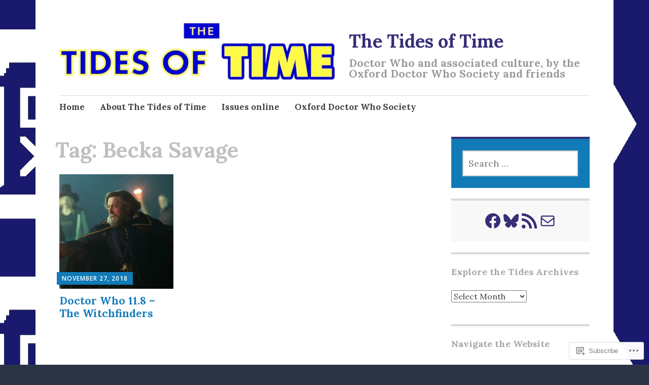

--- FILE ---
content_type: text/html; charset=UTF-8
request_url: https://oxforddoctorwho-tidesoftime.blog/tag/becka-savage/
body_size: 19683
content:
<!DOCTYPE html>
<html lang="en">
	<head>
		<meta charset="UTF-8">
		<meta name="viewport" content="width=device-width, initial-scale=1">
		<link rel="profile" href="http://gmpg.org/xfn/11">
	<title>Becka Savage &#8211; The Tides of Time</title>
<script type="text/javascript">
  WebFontConfig = {"google":{"families":["Lora:b:latin,latin-ext","Lora:r,i,b,bi:latin,latin-ext"]},"api_url":"https:\/\/fonts-api.wp.com\/css"};
  (function() {
    var wf = document.createElement('script');
    wf.src = '/wp-content/plugins/custom-fonts/js/webfont.js';
    wf.type = 'text/javascript';
    wf.async = 'true';
    var s = document.getElementsByTagName('script')[0];
    s.parentNode.insertBefore(wf, s);
	})();
</script><style id="jetpack-custom-fonts-css">.wf-active #infinite-handle span, .wf-active .comment-reply-link, .wf-active .edit-link, .wf-active .entry-footer a[rel="category tag"], .wf-active .entry-footer a[rel="tag"], .wf-active .entry-meta{font-family:"Lora",serif}.wf-active body, .wf-active button, .wf-active input, .wf-active select, .wf-active textarea{font-family:"Lora",serif}.wf-active .button, .wf-active .button-primary, .wf-active .button-secondary, .wf-active button, .wf-active input[type="button"], .wf-active input[type="reset"], .wf-active input[type="submit"]{font-family:"Lora",serif}.wf-active label{font-family:"Lora",serif}.wf-active .main-navigation{font-family:"Lora",serif}.wf-active .nav-next .meta-nav, .wf-active .nav-previous .meta-nav{font-family:"Lora",serif}.wf-active .page-links{font-family:"Lora",serif}.wf-active .comment-meta{font-family:"Lora",serif}.wf-active h1{font-style:normal;font-weight:700}.wf-active #reply-title, .wf-active .comments-title, .wf-active .widget-title, .wf-active .widgettitle, .wf-active .widget-title label, .wf-active h1, .wf-active h2, .wf-active h3, .wf-active h4, .wf-active h5, .wf-active h6{font-family:"Lora",serif;font-style:normal;font-weight:700}.wf-active h1{font-weight:700;font-style:normal}.wf-active #reply-title, .wf-active .comments-title, .wf-active .widget-title, .wf-active .widgettitle, .wf-active .widget-title label, .wf-active h2{font-weight:700;font-style:normal}.wf-active h3{font-weight:700;font-style:normal}.wf-active h4{font-weight:700;font-style:normal}.wf-active h5{font-weight:700;font-style:normal}.wf-active h6{font-weight:700;font-style:normal}.wf-active .site-title{font-family:"Lora",serif;font-weight:700;font-style:normal}.wf-active .site-description{font-style:normal;font-weight:700}.wf-active .archive .entry-title, .wf-active .blog .entry-title, .wf-active .search .entry-title{font-family:"Lora",serif;font-weight:700;font-style:normal}.wf-active .archive .apostrophe-2-featured .entry-title, .wf-active .blog .apostrophe-2-featured .entry-title, .wf-active .search .apostrophe-2-featured .entry-title{font-style:normal;font-weight:700}.wf-active .widget-title, .wf-active .widgettitle, .wf-active .widget-title label{font-style:normal;font-weight:700}.wf-active h1{font-style:normal;font-weight:700}</style>
<meta name='robots' content='max-image-preview:large' />

<!-- Async WordPress.com Remote Login -->
<script id="wpcom_remote_login_js">
var wpcom_remote_login_extra_auth = '';
function wpcom_remote_login_remove_dom_node_id( element_id ) {
	var dom_node = document.getElementById( element_id );
	if ( dom_node ) { dom_node.parentNode.removeChild( dom_node ); }
}
function wpcom_remote_login_remove_dom_node_classes( class_name ) {
	var dom_nodes = document.querySelectorAll( '.' + class_name );
	for ( var i = 0; i < dom_nodes.length; i++ ) {
		dom_nodes[ i ].parentNode.removeChild( dom_nodes[ i ] );
	}
}
function wpcom_remote_login_final_cleanup() {
	wpcom_remote_login_remove_dom_node_classes( "wpcom_remote_login_msg" );
	wpcom_remote_login_remove_dom_node_id( "wpcom_remote_login_key" );
	wpcom_remote_login_remove_dom_node_id( "wpcom_remote_login_validate" );
	wpcom_remote_login_remove_dom_node_id( "wpcom_remote_login_js" );
	wpcom_remote_login_remove_dom_node_id( "wpcom_request_access_iframe" );
	wpcom_remote_login_remove_dom_node_id( "wpcom_request_access_styles" );
}

// Watch for messages back from the remote login
window.addEventListener( "message", function( e ) {
	if ( e.origin === "https://r-login.wordpress.com" ) {
		var data = {};
		try {
			data = JSON.parse( e.data );
		} catch( e ) {
			wpcom_remote_login_final_cleanup();
			return;
		}

		if ( data.msg === 'LOGIN' ) {
			// Clean up the login check iframe
			wpcom_remote_login_remove_dom_node_id( "wpcom_remote_login_key" );

			var id_regex = new RegExp( /^[0-9]+$/ );
			var token_regex = new RegExp( /^.*|.*|.*$/ );
			if (
				token_regex.test( data.token )
				&& id_regex.test( data.wpcomid )
			) {
				// We have everything we need to ask for a login
				var script = document.createElement( "script" );
				script.setAttribute( "id", "wpcom_remote_login_validate" );
				script.src = '/remote-login.php?wpcom_remote_login=validate'
					+ '&wpcomid=' + data.wpcomid
					+ '&token=' + encodeURIComponent( data.token )
					+ '&host=' + window.location.protocol
					+ '//' + window.location.hostname
					+ '&postid=1170'
					+ '&is_singular=';
				document.body.appendChild( script );
			}

			return;
		}

		// Safari ITP, not logged in, so redirect
		if ( data.msg === 'LOGIN-REDIRECT' ) {
			window.location = 'https://wordpress.com/log-in?redirect_to=' + window.location.href;
			return;
		}

		// Safari ITP, storage access failed, remove the request
		if ( data.msg === 'LOGIN-REMOVE' ) {
			var css_zap = 'html { -webkit-transition: margin-top 1s; transition: margin-top 1s; } /* 9001 */ html { margin-top: 0 !important; } * html body { margin-top: 0 !important; } @media screen and ( max-width: 782px ) { html { margin-top: 0 !important; } * html body { margin-top: 0 !important; } }';
			var style_zap = document.createElement( 'style' );
			style_zap.type = 'text/css';
			style_zap.appendChild( document.createTextNode( css_zap ) );
			document.body.appendChild( style_zap );

			var e = document.getElementById( 'wpcom_request_access_iframe' );
			e.parentNode.removeChild( e );

			document.cookie = 'wordpress_com_login_access=denied; path=/; max-age=31536000';

			return;
		}

		// Safari ITP
		if ( data.msg === 'REQUEST_ACCESS' ) {
			console.log( 'request access: safari' );

			// Check ITP iframe enable/disable knob
			if ( wpcom_remote_login_extra_auth !== 'safari_itp_iframe' ) {
				return;
			}

			// If we are in a "private window" there is no ITP.
			var private_window = false;
			try {
				var opendb = window.openDatabase( null, null, null, null );
			} catch( e ) {
				private_window = true;
			}

			if ( private_window ) {
				console.log( 'private window' );
				return;
			}

			var iframe = document.createElement( 'iframe' );
			iframe.id = 'wpcom_request_access_iframe';
			iframe.setAttribute( 'scrolling', 'no' );
			iframe.setAttribute( 'sandbox', 'allow-storage-access-by-user-activation allow-scripts allow-same-origin allow-top-navigation-by-user-activation' );
			iframe.src = 'https://r-login.wordpress.com/remote-login.php?wpcom_remote_login=request_access&origin=' + encodeURIComponent( data.origin ) + '&wpcomid=' + encodeURIComponent( data.wpcomid );

			var css = 'html { -webkit-transition: margin-top 1s; transition: margin-top 1s; } /* 9001 */ html { margin-top: 46px !important; } * html body { margin-top: 46px !important; } @media screen and ( max-width: 660px ) { html { margin-top: 71px !important; } * html body { margin-top: 71px !important; } #wpcom_request_access_iframe { display: block; height: 71px !important; } } #wpcom_request_access_iframe { border: 0px; height: 46px; position: fixed; top: 0; left: 0; width: 100%; min-width: 100%; z-index: 99999; background: #23282d; } ';

			var style = document.createElement( 'style' );
			style.type = 'text/css';
			style.id = 'wpcom_request_access_styles';
			style.appendChild( document.createTextNode( css ) );
			document.body.appendChild( style );

			document.body.appendChild( iframe );
		}

		if ( data.msg === 'DONE' ) {
			wpcom_remote_login_final_cleanup();
		}
	}
}, false );

// Inject the remote login iframe after the page has had a chance to load
// more critical resources
window.addEventListener( "DOMContentLoaded", function( e ) {
	var iframe = document.createElement( "iframe" );
	iframe.style.display = "none";
	iframe.setAttribute( "scrolling", "no" );
	iframe.setAttribute( "id", "wpcom_remote_login_key" );
	iframe.src = "https://r-login.wordpress.com/remote-login.php"
		+ "?wpcom_remote_login=key"
		+ "&origin=aHR0cHM6Ly9veGZvcmRkb2N0b3J3aG8tdGlkZXNvZnRpbWUuYmxvZw%3D%3D"
		+ "&wpcomid=1552455"
		+ "&time=" + Math.floor( Date.now() / 1000 );
	document.body.appendChild( iframe );
}, false );
</script>
<link rel='dns-prefetch' href='//s0.wp.com' />
<link rel='dns-prefetch' href='//fonts-api.wp.com' />
<link rel="alternate" type="application/rss+xml" title="The Tides of Time &raquo; Feed" href="https://oxforddoctorwho-tidesoftime.blog/feed/" />
<link rel="alternate" type="application/rss+xml" title="The Tides of Time &raquo; Comments Feed" href="https://oxforddoctorwho-tidesoftime.blog/comments/feed/" />
<link rel="alternate" type="application/rss+xml" title="The Tides of Time &raquo; Becka Savage Tag Feed" href="https://oxforddoctorwho-tidesoftime.blog/tag/becka-savage/feed/" />
	<script type="text/javascript">
		/* <![CDATA[ */
		function addLoadEvent(func) {
			var oldonload = window.onload;
			if (typeof window.onload != 'function') {
				window.onload = func;
			} else {
				window.onload = function () {
					oldonload();
					func();
				}
			}
		}
		/* ]]> */
	</script>
	<style id='wp-emoji-styles-inline-css'>

	img.wp-smiley, img.emoji {
		display: inline !important;
		border: none !important;
		box-shadow: none !important;
		height: 1em !important;
		width: 1em !important;
		margin: 0 0.07em !important;
		vertical-align: -0.1em !important;
		background: none !important;
		padding: 0 !important;
	}
/*# sourceURL=wp-emoji-styles-inline-css */
</style>
<link crossorigin='anonymous' rel='stylesheet' id='all-css-2-1' href='/wp-content/plugins/gutenberg-core/v22.2.0/build/styles/block-library/style.css?m=1764855221i&cssminify=yes' type='text/css' media='all' />
<style id='wp-block-library-inline-css'>
.has-text-align-justify {
	text-align:justify;
}
.has-text-align-justify{text-align:justify;}

/*# sourceURL=wp-block-library-inline-css */
</style><style id='wp-block-social-links-inline-css'>
.wp-block-social-links{background:none;box-sizing:border-box;margin-left:0;padding-left:0;padding-right:0;text-indent:0}.wp-block-social-links .wp-social-link a,.wp-block-social-links .wp-social-link a:hover{border-bottom:0;box-shadow:none;text-decoration:none}.wp-block-social-links .wp-social-link svg{height:1em;width:1em}.wp-block-social-links .wp-social-link span:not(.screen-reader-text){font-size:.65em;margin-left:.5em;margin-right:.5em}.wp-block-social-links.has-small-icon-size{font-size:16px}.wp-block-social-links,.wp-block-social-links.has-normal-icon-size{font-size:24px}.wp-block-social-links.has-large-icon-size{font-size:36px}.wp-block-social-links.has-huge-icon-size{font-size:48px}.wp-block-social-links.aligncenter{display:flex;justify-content:center}.wp-block-social-links.alignright{justify-content:flex-end}.wp-block-social-link{border-radius:9999px;display:block}@media not (prefers-reduced-motion){.wp-block-social-link{transition:transform .1s ease}}.wp-block-social-link{height:auto}.wp-block-social-link a{align-items:center;display:flex;line-height:0}.wp-block-social-link:hover{transform:scale(1.1)}.wp-block-social-links .wp-block-social-link.wp-social-link{display:inline-block;margin:0;padding:0}.wp-block-social-links .wp-block-social-link.wp-social-link .wp-block-social-link-anchor,.wp-block-social-links .wp-block-social-link.wp-social-link .wp-block-social-link-anchor svg,.wp-block-social-links .wp-block-social-link.wp-social-link .wp-block-social-link-anchor:active,.wp-block-social-links .wp-block-social-link.wp-social-link .wp-block-social-link-anchor:hover,.wp-block-social-links .wp-block-social-link.wp-social-link .wp-block-social-link-anchor:visited{fill:currentColor;color:currentColor}:where(.wp-block-social-links:not(.is-style-logos-only)) .wp-social-link{background-color:#f0f0f0;color:#444}:where(.wp-block-social-links:not(.is-style-logos-only)) .wp-social-link-amazon{background-color:#f90;color:#fff}:where(.wp-block-social-links:not(.is-style-logos-only)) .wp-social-link-bandcamp{background-color:#1ea0c3;color:#fff}:where(.wp-block-social-links:not(.is-style-logos-only)) .wp-social-link-behance{background-color:#0757fe;color:#fff}:where(.wp-block-social-links:not(.is-style-logos-only)) .wp-social-link-bluesky{background-color:#0a7aff;color:#fff}:where(.wp-block-social-links:not(.is-style-logos-only)) .wp-social-link-codepen{background-color:#1e1f26;color:#fff}:where(.wp-block-social-links:not(.is-style-logos-only)) .wp-social-link-deviantart{background-color:#02e49b;color:#fff}:where(.wp-block-social-links:not(.is-style-logos-only)) .wp-social-link-discord{background-color:#5865f2;color:#fff}:where(.wp-block-social-links:not(.is-style-logos-only)) .wp-social-link-dribbble{background-color:#e94c89;color:#fff}:where(.wp-block-social-links:not(.is-style-logos-only)) .wp-social-link-dropbox{background-color:#4280ff;color:#fff}:where(.wp-block-social-links:not(.is-style-logos-only)) .wp-social-link-etsy{background-color:#f45800;color:#fff}:where(.wp-block-social-links:not(.is-style-logos-only)) .wp-social-link-facebook{background-color:#0866ff;color:#fff}:where(.wp-block-social-links:not(.is-style-logos-only)) .wp-social-link-fivehundredpx{background-color:#000;color:#fff}:where(.wp-block-social-links:not(.is-style-logos-only)) .wp-social-link-flickr{background-color:#0461dd;color:#fff}:where(.wp-block-social-links:not(.is-style-logos-only)) .wp-social-link-foursquare{background-color:#e65678;color:#fff}:where(.wp-block-social-links:not(.is-style-logos-only)) .wp-social-link-github{background-color:#24292d;color:#fff}:where(.wp-block-social-links:not(.is-style-logos-only)) .wp-social-link-goodreads{background-color:#eceadd;color:#382110}:where(.wp-block-social-links:not(.is-style-logos-only)) .wp-social-link-google{background-color:#ea4434;color:#fff}:where(.wp-block-social-links:not(.is-style-logos-only)) .wp-social-link-gravatar{background-color:#1d4fc4;color:#fff}:where(.wp-block-social-links:not(.is-style-logos-only)) .wp-social-link-instagram{background-color:#f00075;color:#fff}:where(.wp-block-social-links:not(.is-style-logos-only)) .wp-social-link-lastfm{background-color:#e21b24;color:#fff}:where(.wp-block-social-links:not(.is-style-logos-only)) .wp-social-link-linkedin{background-color:#0d66c2;color:#fff}:where(.wp-block-social-links:not(.is-style-logos-only)) .wp-social-link-mastodon{background-color:#3288d4;color:#fff}:where(.wp-block-social-links:not(.is-style-logos-only)) .wp-social-link-medium{background-color:#000;color:#fff}:where(.wp-block-social-links:not(.is-style-logos-only)) .wp-social-link-meetup{background-color:#f6405f;color:#fff}:where(.wp-block-social-links:not(.is-style-logos-only)) .wp-social-link-patreon{background-color:#000;color:#fff}:where(.wp-block-social-links:not(.is-style-logos-only)) .wp-social-link-pinterest{background-color:#e60122;color:#fff}:where(.wp-block-social-links:not(.is-style-logos-only)) .wp-social-link-pocket{background-color:#ef4155;color:#fff}:where(.wp-block-social-links:not(.is-style-logos-only)) .wp-social-link-reddit{background-color:#ff4500;color:#fff}:where(.wp-block-social-links:not(.is-style-logos-only)) .wp-social-link-skype{background-color:#0478d7;color:#fff}:where(.wp-block-social-links:not(.is-style-logos-only)) .wp-social-link-snapchat{stroke:#000;background-color:#fefc00;color:#fff}:where(.wp-block-social-links:not(.is-style-logos-only)) .wp-social-link-soundcloud{background-color:#ff5600;color:#fff}:where(.wp-block-social-links:not(.is-style-logos-only)) .wp-social-link-spotify{background-color:#1bd760;color:#fff}:where(.wp-block-social-links:not(.is-style-logos-only)) .wp-social-link-telegram{background-color:#2aabee;color:#fff}:where(.wp-block-social-links:not(.is-style-logos-only)) .wp-social-link-threads{background-color:#000;color:#fff}:where(.wp-block-social-links:not(.is-style-logos-only)) .wp-social-link-tiktok{background-color:#000;color:#fff}:where(.wp-block-social-links:not(.is-style-logos-only)) .wp-social-link-tumblr{background-color:#011835;color:#fff}:where(.wp-block-social-links:not(.is-style-logos-only)) .wp-social-link-twitch{background-color:#6440a4;color:#fff}:where(.wp-block-social-links:not(.is-style-logos-only)) .wp-social-link-twitter{background-color:#1da1f2;color:#fff}:where(.wp-block-social-links:not(.is-style-logos-only)) .wp-social-link-vimeo{background-color:#1eb7ea;color:#fff}:where(.wp-block-social-links:not(.is-style-logos-only)) .wp-social-link-vk{background-color:#4680c2;color:#fff}:where(.wp-block-social-links:not(.is-style-logos-only)) .wp-social-link-wordpress{background-color:#3499cd;color:#fff}:where(.wp-block-social-links:not(.is-style-logos-only)) .wp-social-link-whatsapp{background-color:#25d366;color:#fff}:where(.wp-block-social-links:not(.is-style-logos-only)) .wp-social-link-x{background-color:#000;color:#fff}:where(.wp-block-social-links:not(.is-style-logos-only)) .wp-social-link-yelp{background-color:#d32422;color:#fff}:where(.wp-block-social-links:not(.is-style-logos-only)) .wp-social-link-youtube{background-color:red;color:#fff}:where(.wp-block-social-links.is-style-logos-only) .wp-social-link{background:none}:where(.wp-block-social-links.is-style-logos-only) .wp-social-link svg{height:1.25em;width:1.25em}:where(.wp-block-social-links.is-style-logos-only) .wp-social-link-amazon{color:#f90}:where(.wp-block-social-links.is-style-logos-only) .wp-social-link-bandcamp{color:#1ea0c3}:where(.wp-block-social-links.is-style-logos-only) .wp-social-link-behance{color:#0757fe}:where(.wp-block-social-links.is-style-logos-only) .wp-social-link-bluesky{color:#0a7aff}:where(.wp-block-social-links.is-style-logos-only) .wp-social-link-codepen{color:#1e1f26}:where(.wp-block-social-links.is-style-logos-only) .wp-social-link-deviantart{color:#02e49b}:where(.wp-block-social-links.is-style-logos-only) .wp-social-link-discord{color:#5865f2}:where(.wp-block-social-links.is-style-logos-only) .wp-social-link-dribbble{color:#e94c89}:where(.wp-block-social-links.is-style-logos-only) .wp-social-link-dropbox{color:#4280ff}:where(.wp-block-social-links.is-style-logos-only) .wp-social-link-etsy{color:#f45800}:where(.wp-block-social-links.is-style-logos-only) .wp-social-link-facebook{color:#0866ff}:where(.wp-block-social-links.is-style-logos-only) .wp-social-link-fivehundredpx{color:#000}:where(.wp-block-social-links.is-style-logos-only) .wp-social-link-flickr{color:#0461dd}:where(.wp-block-social-links.is-style-logos-only) .wp-social-link-foursquare{color:#e65678}:where(.wp-block-social-links.is-style-logos-only) .wp-social-link-github{color:#24292d}:where(.wp-block-social-links.is-style-logos-only) .wp-social-link-goodreads{color:#382110}:where(.wp-block-social-links.is-style-logos-only) .wp-social-link-google{color:#ea4434}:where(.wp-block-social-links.is-style-logos-only) .wp-social-link-gravatar{color:#1d4fc4}:where(.wp-block-social-links.is-style-logos-only) .wp-social-link-instagram{color:#f00075}:where(.wp-block-social-links.is-style-logos-only) .wp-social-link-lastfm{color:#e21b24}:where(.wp-block-social-links.is-style-logos-only) .wp-social-link-linkedin{color:#0d66c2}:where(.wp-block-social-links.is-style-logos-only) .wp-social-link-mastodon{color:#3288d4}:where(.wp-block-social-links.is-style-logos-only) .wp-social-link-medium{color:#000}:where(.wp-block-social-links.is-style-logos-only) .wp-social-link-meetup{color:#f6405f}:where(.wp-block-social-links.is-style-logos-only) .wp-social-link-patreon{color:#000}:where(.wp-block-social-links.is-style-logos-only) .wp-social-link-pinterest{color:#e60122}:where(.wp-block-social-links.is-style-logos-only) .wp-social-link-pocket{color:#ef4155}:where(.wp-block-social-links.is-style-logos-only) .wp-social-link-reddit{color:#ff4500}:where(.wp-block-social-links.is-style-logos-only) .wp-social-link-skype{color:#0478d7}:where(.wp-block-social-links.is-style-logos-only) .wp-social-link-snapchat{stroke:#000;color:#fff}:where(.wp-block-social-links.is-style-logos-only) .wp-social-link-soundcloud{color:#ff5600}:where(.wp-block-social-links.is-style-logos-only) .wp-social-link-spotify{color:#1bd760}:where(.wp-block-social-links.is-style-logos-only) .wp-social-link-telegram{color:#2aabee}:where(.wp-block-social-links.is-style-logos-only) .wp-social-link-threads{color:#000}:where(.wp-block-social-links.is-style-logos-only) .wp-social-link-tiktok{color:#000}:where(.wp-block-social-links.is-style-logos-only) .wp-social-link-tumblr{color:#011835}:where(.wp-block-social-links.is-style-logos-only) .wp-social-link-twitch{color:#6440a4}:where(.wp-block-social-links.is-style-logos-only) .wp-social-link-twitter{color:#1da1f2}:where(.wp-block-social-links.is-style-logos-only) .wp-social-link-vimeo{color:#1eb7ea}:where(.wp-block-social-links.is-style-logos-only) .wp-social-link-vk{color:#4680c2}:where(.wp-block-social-links.is-style-logos-only) .wp-social-link-whatsapp{color:#25d366}:where(.wp-block-social-links.is-style-logos-only) .wp-social-link-wordpress{color:#3499cd}:where(.wp-block-social-links.is-style-logos-only) .wp-social-link-x{color:#000}:where(.wp-block-social-links.is-style-logos-only) .wp-social-link-yelp{color:#d32422}:where(.wp-block-social-links.is-style-logos-only) .wp-social-link-youtube{color:red}.wp-block-social-links.is-style-pill-shape .wp-social-link{width:auto}:root :where(.wp-block-social-links .wp-social-link a){padding:.25em}:root :where(.wp-block-social-links.is-style-logos-only .wp-social-link a){padding:0}:root :where(.wp-block-social-links.is-style-pill-shape .wp-social-link a){padding-left:.6666666667em;padding-right:.6666666667em}.wp-block-social-links:not(.has-icon-color):not(.has-icon-background-color) .wp-social-link-snapchat .wp-block-social-link-label{color:#000}
/*# sourceURL=/wp-content/plugins/gutenberg-core/v22.2.0/build/styles/block-library/social-links/style.css */
</style>
<style id='global-styles-inline-css'>
:root{--wp--preset--aspect-ratio--square: 1;--wp--preset--aspect-ratio--4-3: 4/3;--wp--preset--aspect-ratio--3-4: 3/4;--wp--preset--aspect-ratio--3-2: 3/2;--wp--preset--aspect-ratio--2-3: 2/3;--wp--preset--aspect-ratio--16-9: 16/9;--wp--preset--aspect-ratio--9-16: 9/16;--wp--preset--color--black: #404040;--wp--preset--color--cyan-bluish-gray: #abb8c3;--wp--preset--color--white: #ffffff;--wp--preset--color--pale-pink: #f78da7;--wp--preset--color--vivid-red: #cf2e2e;--wp--preset--color--luminous-vivid-orange: #ff6900;--wp--preset--color--luminous-vivid-amber: #fcb900;--wp--preset--color--light-green-cyan: #7bdcb5;--wp--preset--color--vivid-green-cyan: #00d084;--wp--preset--color--pale-cyan-blue: #8ed1fc;--wp--preset--color--vivid-cyan-blue: #0693e3;--wp--preset--color--vivid-purple: #9b51e0;--wp--preset--color--dark-gray: #686868;--wp--preset--color--medium-gray: #999999;--wp--preset--color--light-gray: #d9d9d9;--wp--preset--color--blue: #159ae7;--wp--preset--color--dark-blue: #362e77;--wp--preset--gradient--vivid-cyan-blue-to-vivid-purple: linear-gradient(135deg,rgb(6,147,227) 0%,rgb(155,81,224) 100%);--wp--preset--gradient--light-green-cyan-to-vivid-green-cyan: linear-gradient(135deg,rgb(122,220,180) 0%,rgb(0,208,130) 100%);--wp--preset--gradient--luminous-vivid-amber-to-luminous-vivid-orange: linear-gradient(135deg,rgb(252,185,0) 0%,rgb(255,105,0) 100%);--wp--preset--gradient--luminous-vivid-orange-to-vivid-red: linear-gradient(135deg,rgb(255,105,0) 0%,rgb(207,46,46) 100%);--wp--preset--gradient--very-light-gray-to-cyan-bluish-gray: linear-gradient(135deg,rgb(238,238,238) 0%,rgb(169,184,195) 100%);--wp--preset--gradient--cool-to-warm-spectrum: linear-gradient(135deg,rgb(74,234,220) 0%,rgb(151,120,209) 20%,rgb(207,42,186) 40%,rgb(238,44,130) 60%,rgb(251,105,98) 80%,rgb(254,248,76) 100%);--wp--preset--gradient--blush-light-purple: linear-gradient(135deg,rgb(255,206,236) 0%,rgb(152,150,240) 100%);--wp--preset--gradient--blush-bordeaux: linear-gradient(135deg,rgb(254,205,165) 0%,rgb(254,45,45) 50%,rgb(107,0,62) 100%);--wp--preset--gradient--luminous-dusk: linear-gradient(135deg,rgb(255,203,112) 0%,rgb(199,81,192) 50%,rgb(65,88,208) 100%);--wp--preset--gradient--pale-ocean: linear-gradient(135deg,rgb(255,245,203) 0%,rgb(182,227,212) 50%,rgb(51,167,181) 100%);--wp--preset--gradient--electric-grass: linear-gradient(135deg,rgb(202,248,128) 0%,rgb(113,206,126) 100%);--wp--preset--gradient--midnight: linear-gradient(135deg,rgb(2,3,129) 0%,rgb(40,116,252) 100%);--wp--preset--font-size--small: 13px;--wp--preset--font-size--medium: 20px;--wp--preset--font-size--large: 36px;--wp--preset--font-size--x-large: 42px;--wp--preset--font-family--albert-sans: 'Albert Sans', sans-serif;--wp--preset--font-family--alegreya: Alegreya, serif;--wp--preset--font-family--arvo: Arvo, serif;--wp--preset--font-family--bodoni-moda: 'Bodoni Moda', serif;--wp--preset--font-family--bricolage-grotesque: 'Bricolage Grotesque', sans-serif;--wp--preset--font-family--cabin: Cabin, sans-serif;--wp--preset--font-family--chivo: Chivo, sans-serif;--wp--preset--font-family--commissioner: Commissioner, sans-serif;--wp--preset--font-family--cormorant: Cormorant, serif;--wp--preset--font-family--courier-prime: 'Courier Prime', monospace;--wp--preset--font-family--crimson-pro: 'Crimson Pro', serif;--wp--preset--font-family--dm-mono: 'DM Mono', monospace;--wp--preset--font-family--dm-sans: 'DM Sans', sans-serif;--wp--preset--font-family--dm-serif-display: 'DM Serif Display', serif;--wp--preset--font-family--domine: Domine, serif;--wp--preset--font-family--eb-garamond: 'EB Garamond', serif;--wp--preset--font-family--epilogue: Epilogue, sans-serif;--wp--preset--font-family--fahkwang: Fahkwang, sans-serif;--wp--preset--font-family--figtree: Figtree, sans-serif;--wp--preset--font-family--fira-sans: 'Fira Sans', sans-serif;--wp--preset--font-family--fjalla-one: 'Fjalla One', sans-serif;--wp--preset--font-family--fraunces: Fraunces, serif;--wp--preset--font-family--gabarito: Gabarito, system-ui;--wp--preset--font-family--ibm-plex-mono: 'IBM Plex Mono', monospace;--wp--preset--font-family--ibm-plex-sans: 'IBM Plex Sans', sans-serif;--wp--preset--font-family--ibarra-real-nova: 'Ibarra Real Nova', serif;--wp--preset--font-family--instrument-serif: 'Instrument Serif', serif;--wp--preset--font-family--inter: Inter, sans-serif;--wp--preset--font-family--josefin-sans: 'Josefin Sans', sans-serif;--wp--preset--font-family--jost: Jost, sans-serif;--wp--preset--font-family--libre-baskerville: 'Libre Baskerville', serif;--wp--preset--font-family--libre-franklin: 'Libre Franklin', sans-serif;--wp--preset--font-family--literata: Literata, serif;--wp--preset--font-family--lora: Lora, serif;--wp--preset--font-family--merriweather: Merriweather, serif;--wp--preset--font-family--montserrat: Montserrat, sans-serif;--wp--preset--font-family--newsreader: Newsreader, serif;--wp--preset--font-family--noto-sans-mono: 'Noto Sans Mono', sans-serif;--wp--preset--font-family--nunito: Nunito, sans-serif;--wp--preset--font-family--open-sans: 'Open Sans', sans-serif;--wp--preset--font-family--overpass: Overpass, sans-serif;--wp--preset--font-family--pt-serif: 'PT Serif', serif;--wp--preset--font-family--petrona: Petrona, serif;--wp--preset--font-family--piazzolla: Piazzolla, serif;--wp--preset--font-family--playfair-display: 'Playfair Display', serif;--wp--preset--font-family--plus-jakarta-sans: 'Plus Jakarta Sans', sans-serif;--wp--preset--font-family--poppins: Poppins, sans-serif;--wp--preset--font-family--raleway: Raleway, sans-serif;--wp--preset--font-family--roboto: Roboto, sans-serif;--wp--preset--font-family--roboto-slab: 'Roboto Slab', serif;--wp--preset--font-family--rubik: Rubik, sans-serif;--wp--preset--font-family--rufina: Rufina, serif;--wp--preset--font-family--sora: Sora, sans-serif;--wp--preset--font-family--source-sans-3: 'Source Sans 3', sans-serif;--wp--preset--font-family--source-serif-4: 'Source Serif 4', serif;--wp--preset--font-family--space-mono: 'Space Mono', monospace;--wp--preset--font-family--syne: Syne, sans-serif;--wp--preset--font-family--texturina: Texturina, serif;--wp--preset--font-family--urbanist: Urbanist, sans-serif;--wp--preset--font-family--work-sans: 'Work Sans', sans-serif;--wp--preset--spacing--20: 0.44rem;--wp--preset--spacing--30: 0.67rem;--wp--preset--spacing--40: 1rem;--wp--preset--spacing--50: 1.5rem;--wp--preset--spacing--60: 2.25rem;--wp--preset--spacing--70: 3.38rem;--wp--preset--spacing--80: 5.06rem;--wp--preset--shadow--natural: 6px 6px 9px rgba(0, 0, 0, 0.2);--wp--preset--shadow--deep: 12px 12px 50px rgba(0, 0, 0, 0.4);--wp--preset--shadow--sharp: 6px 6px 0px rgba(0, 0, 0, 0.2);--wp--preset--shadow--outlined: 6px 6px 0px -3px rgb(255, 255, 255), 6px 6px rgb(0, 0, 0);--wp--preset--shadow--crisp: 6px 6px 0px rgb(0, 0, 0);}:where(.is-layout-flex){gap: 0.5em;}:where(.is-layout-grid){gap: 0.5em;}body .is-layout-flex{display: flex;}.is-layout-flex{flex-wrap: wrap;align-items: center;}.is-layout-flex > :is(*, div){margin: 0;}body .is-layout-grid{display: grid;}.is-layout-grid > :is(*, div){margin: 0;}:where(.wp-block-columns.is-layout-flex){gap: 2em;}:where(.wp-block-columns.is-layout-grid){gap: 2em;}:where(.wp-block-post-template.is-layout-flex){gap: 1.25em;}:where(.wp-block-post-template.is-layout-grid){gap: 1.25em;}.has-black-color{color: var(--wp--preset--color--black) !important;}.has-cyan-bluish-gray-color{color: var(--wp--preset--color--cyan-bluish-gray) !important;}.has-white-color{color: var(--wp--preset--color--white) !important;}.has-pale-pink-color{color: var(--wp--preset--color--pale-pink) !important;}.has-vivid-red-color{color: var(--wp--preset--color--vivid-red) !important;}.has-luminous-vivid-orange-color{color: var(--wp--preset--color--luminous-vivid-orange) !important;}.has-luminous-vivid-amber-color{color: var(--wp--preset--color--luminous-vivid-amber) !important;}.has-light-green-cyan-color{color: var(--wp--preset--color--light-green-cyan) !important;}.has-vivid-green-cyan-color{color: var(--wp--preset--color--vivid-green-cyan) !important;}.has-pale-cyan-blue-color{color: var(--wp--preset--color--pale-cyan-blue) !important;}.has-vivid-cyan-blue-color{color: var(--wp--preset--color--vivid-cyan-blue) !important;}.has-vivid-purple-color{color: var(--wp--preset--color--vivid-purple) !important;}.has-black-background-color{background-color: var(--wp--preset--color--black) !important;}.has-cyan-bluish-gray-background-color{background-color: var(--wp--preset--color--cyan-bluish-gray) !important;}.has-white-background-color{background-color: var(--wp--preset--color--white) !important;}.has-pale-pink-background-color{background-color: var(--wp--preset--color--pale-pink) !important;}.has-vivid-red-background-color{background-color: var(--wp--preset--color--vivid-red) !important;}.has-luminous-vivid-orange-background-color{background-color: var(--wp--preset--color--luminous-vivid-orange) !important;}.has-luminous-vivid-amber-background-color{background-color: var(--wp--preset--color--luminous-vivid-amber) !important;}.has-light-green-cyan-background-color{background-color: var(--wp--preset--color--light-green-cyan) !important;}.has-vivid-green-cyan-background-color{background-color: var(--wp--preset--color--vivid-green-cyan) !important;}.has-pale-cyan-blue-background-color{background-color: var(--wp--preset--color--pale-cyan-blue) !important;}.has-vivid-cyan-blue-background-color{background-color: var(--wp--preset--color--vivid-cyan-blue) !important;}.has-vivid-purple-background-color{background-color: var(--wp--preset--color--vivid-purple) !important;}.has-black-border-color{border-color: var(--wp--preset--color--black) !important;}.has-cyan-bluish-gray-border-color{border-color: var(--wp--preset--color--cyan-bluish-gray) !important;}.has-white-border-color{border-color: var(--wp--preset--color--white) !important;}.has-pale-pink-border-color{border-color: var(--wp--preset--color--pale-pink) !important;}.has-vivid-red-border-color{border-color: var(--wp--preset--color--vivid-red) !important;}.has-luminous-vivid-orange-border-color{border-color: var(--wp--preset--color--luminous-vivid-orange) !important;}.has-luminous-vivid-amber-border-color{border-color: var(--wp--preset--color--luminous-vivid-amber) !important;}.has-light-green-cyan-border-color{border-color: var(--wp--preset--color--light-green-cyan) !important;}.has-vivid-green-cyan-border-color{border-color: var(--wp--preset--color--vivid-green-cyan) !important;}.has-pale-cyan-blue-border-color{border-color: var(--wp--preset--color--pale-cyan-blue) !important;}.has-vivid-cyan-blue-border-color{border-color: var(--wp--preset--color--vivid-cyan-blue) !important;}.has-vivid-purple-border-color{border-color: var(--wp--preset--color--vivid-purple) !important;}.has-vivid-cyan-blue-to-vivid-purple-gradient-background{background: var(--wp--preset--gradient--vivid-cyan-blue-to-vivid-purple) !important;}.has-light-green-cyan-to-vivid-green-cyan-gradient-background{background: var(--wp--preset--gradient--light-green-cyan-to-vivid-green-cyan) !important;}.has-luminous-vivid-amber-to-luminous-vivid-orange-gradient-background{background: var(--wp--preset--gradient--luminous-vivid-amber-to-luminous-vivid-orange) !important;}.has-luminous-vivid-orange-to-vivid-red-gradient-background{background: var(--wp--preset--gradient--luminous-vivid-orange-to-vivid-red) !important;}.has-very-light-gray-to-cyan-bluish-gray-gradient-background{background: var(--wp--preset--gradient--very-light-gray-to-cyan-bluish-gray) !important;}.has-cool-to-warm-spectrum-gradient-background{background: var(--wp--preset--gradient--cool-to-warm-spectrum) !important;}.has-blush-light-purple-gradient-background{background: var(--wp--preset--gradient--blush-light-purple) !important;}.has-blush-bordeaux-gradient-background{background: var(--wp--preset--gradient--blush-bordeaux) !important;}.has-luminous-dusk-gradient-background{background: var(--wp--preset--gradient--luminous-dusk) !important;}.has-pale-ocean-gradient-background{background: var(--wp--preset--gradient--pale-ocean) !important;}.has-electric-grass-gradient-background{background: var(--wp--preset--gradient--electric-grass) !important;}.has-midnight-gradient-background{background: var(--wp--preset--gradient--midnight) !important;}.has-small-font-size{font-size: var(--wp--preset--font-size--small) !important;}.has-medium-font-size{font-size: var(--wp--preset--font-size--medium) !important;}.has-large-font-size{font-size: var(--wp--preset--font-size--large) !important;}.has-x-large-font-size{font-size: var(--wp--preset--font-size--x-large) !important;}.has-albert-sans-font-family{font-family: var(--wp--preset--font-family--albert-sans) !important;}.has-alegreya-font-family{font-family: var(--wp--preset--font-family--alegreya) !important;}.has-arvo-font-family{font-family: var(--wp--preset--font-family--arvo) !important;}.has-bodoni-moda-font-family{font-family: var(--wp--preset--font-family--bodoni-moda) !important;}.has-bricolage-grotesque-font-family{font-family: var(--wp--preset--font-family--bricolage-grotesque) !important;}.has-cabin-font-family{font-family: var(--wp--preset--font-family--cabin) !important;}.has-chivo-font-family{font-family: var(--wp--preset--font-family--chivo) !important;}.has-commissioner-font-family{font-family: var(--wp--preset--font-family--commissioner) !important;}.has-cormorant-font-family{font-family: var(--wp--preset--font-family--cormorant) !important;}.has-courier-prime-font-family{font-family: var(--wp--preset--font-family--courier-prime) !important;}.has-crimson-pro-font-family{font-family: var(--wp--preset--font-family--crimson-pro) !important;}.has-dm-mono-font-family{font-family: var(--wp--preset--font-family--dm-mono) !important;}.has-dm-sans-font-family{font-family: var(--wp--preset--font-family--dm-sans) !important;}.has-dm-serif-display-font-family{font-family: var(--wp--preset--font-family--dm-serif-display) !important;}.has-domine-font-family{font-family: var(--wp--preset--font-family--domine) !important;}.has-eb-garamond-font-family{font-family: var(--wp--preset--font-family--eb-garamond) !important;}.has-epilogue-font-family{font-family: var(--wp--preset--font-family--epilogue) !important;}.has-fahkwang-font-family{font-family: var(--wp--preset--font-family--fahkwang) !important;}.has-figtree-font-family{font-family: var(--wp--preset--font-family--figtree) !important;}.has-fira-sans-font-family{font-family: var(--wp--preset--font-family--fira-sans) !important;}.has-fjalla-one-font-family{font-family: var(--wp--preset--font-family--fjalla-one) !important;}.has-fraunces-font-family{font-family: var(--wp--preset--font-family--fraunces) !important;}.has-gabarito-font-family{font-family: var(--wp--preset--font-family--gabarito) !important;}.has-ibm-plex-mono-font-family{font-family: var(--wp--preset--font-family--ibm-plex-mono) !important;}.has-ibm-plex-sans-font-family{font-family: var(--wp--preset--font-family--ibm-plex-sans) !important;}.has-ibarra-real-nova-font-family{font-family: var(--wp--preset--font-family--ibarra-real-nova) !important;}.has-instrument-serif-font-family{font-family: var(--wp--preset--font-family--instrument-serif) !important;}.has-inter-font-family{font-family: var(--wp--preset--font-family--inter) !important;}.has-josefin-sans-font-family{font-family: var(--wp--preset--font-family--josefin-sans) !important;}.has-jost-font-family{font-family: var(--wp--preset--font-family--jost) !important;}.has-libre-baskerville-font-family{font-family: var(--wp--preset--font-family--libre-baskerville) !important;}.has-libre-franklin-font-family{font-family: var(--wp--preset--font-family--libre-franklin) !important;}.has-literata-font-family{font-family: var(--wp--preset--font-family--literata) !important;}.has-lora-font-family{font-family: var(--wp--preset--font-family--lora) !important;}.has-merriweather-font-family{font-family: var(--wp--preset--font-family--merriweather) !important;}.has-montserrat-font-family{font-family: var(--wp--preset--font-family--montserrat) !important;}.has-newsreader-font-family{font-family: var(--wp--preset--font-family--newsreader) !important;}.has-noto-sans-mono-font-family{font-family: var(--wp--preset--font-family--noto-sans-mono) !important;}.has-nunito-font-family{font-family: var(--wp--preset--font-family--nunito) !important;}.has-open-sans-font-family{font-family: var(--wp--preset--font-family--open-sans) !important;}.has-overpass-font-family{font-family: var(--wp--preset--font-family--overpass) !important;}.has-pt-serif-font-family{font-family: var(--wp--preset--font-family--pt-serif) !important;}.has-petrona-font-family{font-family: var(--wp--preset--font-family--petrona) !important;}.has-piazzolla-font-family{font-family: var(--wp--preset--font-family--piazzolla) !important;}.has-playfair-display-font-family{font-family: var(--wp--preset--font-family--playfair-display) !important;}.has-plus-jakarta-sans-font-family{font-family: var(--wp--preset--font-family--plus-jakarta-sans) !important;}.has-poppins-font-family{font-family: var(--wp--preset--font-family--poppins) !important;}.has-raleway-font-family{font-family: var(--wp--preset--font-family--raleway) !important;}.has-roboto-font-family{font-family: var(--wp--preset--font-family--roboto) !important;}.has-roboto-slab-font-family{font-family: var(--wp--preset--font-family--roboto-slab) !important;}.has-rubik-font-family{font-family: var(--wp--preset--font-family--rubik) !important;}.has-rufina-font-family{font-family: var(--wp--preset--font-family--rufina) !important;}.has-sora-font-family{font-family: var(--wp--preset--font-family--sora) !important;}.has-source-sans-3-font-family{font-family: var(--wp--preset--font-family--source-sans-3) !important;}.has-source-serif-4-font-family{font-family: var(--wp--preset--font-family--source-serif-4) !important;}.has-space-mono-font-family{font-family: var(--wp--preset--font-family--space-mono) !important;}.has-syne-font-family{font-family: var(--wp--preset--font-family--syne) !important;}.has-texturina-font-family{font-family: var(--wp--preset--font-family--texturina) !important;}.has-urbanist-font-family{font-family: var(--wp--preset--font-family--urbanist) !important;}.has-work-sans-font-family{font-family: var(--wp--preset--font-family--work-sans) !important;}
/*# sourceURL=global-styles-inline-css */
</style>
<style id='core-block-supports-inline-css'>
.wp-container-core-social-links-is-layout-044bd602{flex-wrap:nowrap;justify-content:space-between;}
/*# sourceURL=core-block-supports-inline-css */
</style>

<style id='classic-theme-styles-inline-css'>
/*! This file is auto-generated */
.wp-block-button__link{color:#fff;background-color:#32373c;border-radius:9999px;box-shadow:none;text-decoration:none;padding:calc(.667em + 2px) calc(1.333em + 2px);font-size:1.125em}.wp-block-file__button{background:#32373c;color:#fff;text-decoration:none}
/*# sourceURL=/wp-includes/css/classic-themes.min.css */
</style>
<link crossorigin='anonymous' rel='stylesheet' id='all-css-4-1' href='/_static/??-eJyNj9sKwjAMhl/ILGxuHi7ER5GtC9rZQ2hah29vx0QFRb0JSfi+nwRHBuVdJBeRTTpqJ6h8Z7w6C1ZFuSlKEG3ZEAS6FDX2WuKDAIlXQ4USWeBLkE3wzAqU95bbOBGWet2SIZuxb9rI2YGu40AikKvVyUI8ZVHevHmNnDps2UsMnk8EFWYO5zv/Vn7+M1DkVp3vM0pyeNBO4ZEcBZ0F+dxOmXu7K9fNslpvV3Uz3AAhnIxQ&cssminify=yes' type='text/css' media='all' />
<link rel='stylesheet' id='apostrophe-2-fonts-css' href='https://fonts-api.wp.com/css?family=PT+Serif%3A400%2C400italic%2C700%2C700italic%7COpen+Sans%3A300%2C300italic%2C400%2C400italic%2C600%2C600italic%2C700%2C700italic%2C800%2C800italic&#038;subset=latin%2Clatin-ext%2Ccyrillic' media='all' />
<link crossorigin='anonymous' rel='stylesheet' id='all-css-6-1' href='/_static/??-eJx9y0sOwjAMRdENYazyEe0AsZbUMmlQEluxo4rdU2Zlwuxd6R1cFUiqc3X0hQsbap8xqJg30YXhhKkSmr8zw6ok5UhmB9y50kFzj6kaNp6zxG1G3F67/IciC2Sh4EnqT8Azh9S+9FHuw3WYzpfbOE6vD0I/Qq0=&cssminify=yes' type='text/css' media='all' />
<link crossorigin='anonymous' rel='stylesheet' id='print-css-7-1' href='/wp-content/mu-plugins/global-print/global-print.css?m=1465851035i&cssminify=yes' type='text/css' media='print' />
<style id='jetpack-global-styles-frontend-style-inline-css'>
:root { --font-headings: unset; --font-base: unset; --font-headings-default: -apple-system,BlinkMacSystemFont,"Segoe UI",Roboto,Oxygen-Sans,Ubuntu,Cantarell,"Helvetica Neue",sans-serif; --font-base-default: -apple-system,BlinkMacSystemFont,"Segoe UI",Roboto,Oxygen-Sans,Ubuntu,Cantarell,"Helvetica Neue",sans-serif;}
/*# sourceURL=jetpack-global-styles-frontend-style-inline-css */
</style>
<link crossorigin='anonymous' rel='stylesheet' id='all-css-10-1' href='/wp-content/themes/h4/global.css?m=1420737423i&cssminify=yes' type='text/css' media='all' />
<script type="text/javascript" id="wpcom-actionbar-placeholder-js-extra">
/* <![CDATA[ */
var actionbardata = {"siteID":"1552455","postID":"0","siteURL":"https://oxforddoctorwho-tidesoftime.blog","xhrURL":"https://oxforddoctorwho-tidesoftime.blog/wp-admin/admin-ajax.php","nonce":"783c986058","isLoggedIn":"","statusMessage":"","subsEmailDefault":"instantly","proxyScriptUrl":"https://s0.wp.com/wp-content/js/wpcom-proxy-request.js?m=1513050504i&amp;ver=20211021","i18n":{"followedText":"New posts from this site will now appear in your \u003Ca href=\"https://wordpress.com/reader\"\u003EReader\u003C/a\u003E","foldBar":"Collapse this bar","unfoldBar":"Expand this bar","shortLinkCopied":"Shortlink copied to clipboard."}};
//# sourceURL=wpcom-actionbar-placeholder-js-extra
/* ]]> */
</script>
<script type="text/javascript" id="jetpack-mu-wpcom-settings-js-before">
/* <![CDATA[ */
var JETPACK_MU_WPCOM_SETTINGS = {"assetsUrl":"https://s0.wp.com/wp-content/mu-plugins/jetpack-mu-wpcom-plugin/sun/jetpack_vendor/automattic/jetpack-mu-wpcom/src/build/"};
//# sourceURL=jetpack-mu-wpcom-settings-js-before
/* ]]> */
</script>
<script crossorigin='anonymous' type='text/javascript'  src='/_static/??-eJzTLy/QTc7PK0nNK9HPKtYvyinRLSjKr6jUyyrW0QfKZeYl55SmpBaDJLMKS1OLKqGUXm5mHkFFurmZ6UWJJalQxfa5tobmRgamxgZmFpZZACbyLJI='></script>
<script type="text/javascript" id="rlt-proxy-js-after">
/* <![CDATA[ */
	rltInitialize( {"token":null,"iframeOrigins":["https:\/\/widgets.wp.com"]} );
//# sourceURL=rlt-proxy-js-after
/* ]]> */
</script>
<link rel="EditURI" type="application/rsd+xml" title="RSD" href="https://tidesoftime.wordpress.com/xmlrpc.php?rsd" />
<meta name="generator" content="WordPress.com" />

<!-- Jetpack Open Graph Tags -->
<meta property="og:type" content="website" />
<meta property="og:title" content="Becka Savage &#8211; The Tides of Time" />
<meta property="og:url" content="https://oxforddoctorwho-tidesoftime.blog/tag/becka-savage/" />
<meta property="og:site_name" content="The Tides of Time" />
<meta property="og:image" content="https://oxforddoctorwho-tidesoftime.blog/wp-content/uploads/2024/03/cropped-oxwhologoblue.jpg?w=200" />
<meta property="og:image:width" content="200" />
<meta property="og:image:height" content="200" />
<meta property="og:image:alt" content="" />
<meta property="og:locale" content="en_US" />
<meta name="twitter:creator" content="@OxfordDoctorWho" />
<meta name="twitter:site" content="@OxfordDoctorWho" />

<!-- End Jetpack Open Graph Tags -->
<link rel='openid.server' href='https://oxforddoctorwho-tidesoftime.blog/?openidserver=1' />
<link rel='openid.delegate' href='https://oxforddoctorwho-tidesoftime.blog/' />
<link rel="search" type="application/opensearchdescription+xml" href="https://oxforddoctorwho-tidesoftime.blog/osd.xml" title="The Tides of Time" />
<link rel="search" type="application/opensearchdescription+xml" href="https://s1.wp.com/opensearch.xml" title="WordPress.com" />
<meta name="theme-color" content="#2b3445" />
<meta name="description" content="Posts about Becka Savage written by tidesoftime" />
		<style type="text/css" id="apostrophe-2-header-css">
				</style>
		<style type="text/css" id="custom-background-css">
body.custom-background { background-color: #2b3445; background-image: url("https://tidesoftime.files.wordpress.com/2018/10/logo_colouredit.jpg"); background-position: right top; background-size: auto; background-repeat: repeat; background-attachment: scroll; }
</style>
	<style type="text/css" id="custom-colors-css">.entry-meta a, .entry-meta span, .edit-link a, .comment-reply-link a, .entry-footer a[rel="tag"] a,
			.entry-footer a[rel="category tag"] a, #infinite-handle span a,
			.widget-area .sidebar-primary aside .widgettitle,
			.widget-area .sidebar-primary aside .widget-title,
			.widget-area .sidebar-primary aside .widget-title label,
			.widget-area .sidebar-primary aside,
			.widget-area .sidebar-primary aside a { color: #FFFFFF;}
.widget-area .sidebar-primary aside.widget_goodreads a { color: #6D6D6D;}
.widget-area .sidebar-primary aside.jetpack_widget_social_icons ul a:hover { color: #FFFFFF;}
.sticky .entry-meta a, .sticky .entry-meta::before, .featured-content .entry-meta .posted-on a { color: #FFFFFF;}
body { background-color: #2b3445;}
.infinite-container { background-color: #2b3445;}
</style>
<link rel="icon" href="https://oxforddoctorwho-tidesoftime.blog/wp-content/uploads/2024/03/cropped-oxwhologoblue.jpg?w=32" sizes="32x32" />
<link rel="icon" href="https://oxforddoctorwho-tidesoftime.blog/wp-content/uploads/2024/03/cropped-oxwhologoblue.jpg?w=192" sizes="192x192" />
<link rel="apple-touch-icon" href="https://oxforddoctorwho-tidesoftime.blog/wp-content/uploads/2024/03/cropped-oxwhologoblue.jpg?w=180" />
<meta name="msapplication-TileImage" content="https://oxforddoctorwho-tidesoftime.blog/wp-content/uploads/2024/03/cropped-oxwhologoblue.jpg?w=270" />
			<link rel="stylesheet" id="custom-css-css" type="text/css" href="https://s0.wp.com/?custom-css=1&#038;csblog=6vRB&#038;cscache=6&#038;csrev=5" />
				</head>

	<body class="archive tag tag-becka-savage tag-655134390 custom-background wp-custom-logo wp-embed-responsive wp-theme-pubapostrophe-2 customizer-styles-applied jetpack-reblog-enabled custom-colors">
		<div id="page" class="hfeed site">

			<header id="masthead" class="site-header" role="banner">
				<div class="site-branding">
					<a href="https://oxforddoctorwho-tidesoftime.blog/" class="custom-logo-link" rel="home"><img width="723" height="166" src="https://oxforddoctorwho-tidesoftime.blog/wp-content/uploads/2025/06/cropped-cover-concept-6blanked_1-logo.jpg" class="custom-logo" alt="The Tides of Time" decoding="async" srcset="https://oxforddoctorwho-tidesoftime.blog/wp-content/uploads/2025/06/cropped-cover-concept-6blanked_1-logo.jpg?w=723&amp;h=166 723w, https://oxforddoctorwho-tidesoftime.blog/wp-content/uploads/2025/06/cropped-cover-concept-6blanked_1-logo.jpg?w=300&amp;h=69 300w, https://oxforddoctorwho-tidesoftime.blog/wp-content/uploads/2025/06/cropped-cover-concept-6blanked_1-logo.jpg?w=768&amp;h=176 768w, https://oxforddoctorwho-tidesoftime.blog/wp-content/uploads/2025/06/cropped-cover-concept-6blanked_1-logo.jpg 1288w" sizes="(max-width: 723px) 100vw, 723px" data-attachment-id="4761" data-permalink="https://oxforddoctorwho-tidesoftime.blog/cover-concept-6blanked/cover-concept-6blanked-2/" data-orig-file="https://oxforddoctorwho-tidesoftime.blog/wp-content/uploads/2025/06/cropped-cover-concept-6blanked_1-logo.jpg" data-orig-size="1288,295" data-comments-opened="1" data-image-meta="{&quot;aperture&quot;:&quot;0&quot;,&quot;credit&quot;:&quot;&quot;,&quot;camera&quot;:&quot;&quot;,&quot;caption&quot;:&quot;&quot;,&quot;created_timestamp&quot;:&quot;0&quot;,&quot;copyright&quot;:&quot;&quot;,&quot;focal_length&quot;:&quot;0&quot;,&quot;iso&quot;:&quot;0&quot;,&quot;shutter_speed&quot;:&quot;0&quot;,&quot;title&quot;:&quot;&quot;,&quot;orientation&quot;:&quot;0&quot;}" data-image-title="cover concept 6blanked" data-image-description="&lt;p&gt;https://tidesoftime.wordpress.com/wp-content/uploads/2025/06/cropped-cover-concept-6blanked_1-logo.jpg&lt;/p&gt;
" data-image-caption="&lt;p&gt;cover concept 6blanked&lt;/p&gt;
" data-medium-file="https://oxforddoctorwho-tidesoftime.blog/wp-content/uploads/2025/06/cropped-cover-concept-6blanked_1-logo.jpg?w=723" data-large-file="https://oxforddoctorwho-tidesoftime.blog/wp-content/uploads/2025/06/cropped-cover-concept-6blanked_1-logo.jpg?w=723" /></a>					<h1 class="site-title"><a href="https://oxforddoctorwho-tidesoftime.blog/" rel="home">The Tides of Time</a></h1>
					<h2 class="site-description">Doctor Who and associated culture, by the Oxford Doctor Who Society and friends</h2>
				</div>

				<nav id="site-navigation" class="main-navigation" role="navigation">
					<a class="menu-toggle">Menu</a>
					<a class="skip-link screen-reader-text" href="#content">Skip to content</a>

					<div class="apostrophe-2-navigation"><ul>
<li ><a href="https://oxforddoctorwho-tidesoftime.blog/">Home</a></li><li class="page_item page-item-1027"><a href="https://oxforddoctorwho-tidesoftime.blog/about-the-tides-of-time/">About The Tides of Time</a></li>
<li class="page_item page-item-332 page_item_has_children"><a href="https://oxforddoctorwho-tidesoftime.blog/tides-of-time-issues-online/">Issues online</a>
<ul class='children'>
	<li class="page_item page-item-3320 page_item_has_children"><a href="https://oxforddoctorwho-tidesoftime.blog/tides-of-time-issues-online/the-tides-of-time-1-to-8-1990-1992/">The Tides of Time 1 to 8 (1990 &#8211; 1992)</a>
	<ul class='children'>
		<li class="page_item page-item-3379"><a href="https://oxforddoctorwho-tidesoftime.blog/tides-of-time-issues-online/the-tides-of-time-1-to-8-1990-1992/the-tides-of-time-issue-1/">The Tides of Time issue 1</a></li>
		<li class="page_item page-item-3377"><a href="https://oxforddoctorwho-tidesoftime.blog/tides-of-time-issues-online/the-tides-of-time-1-to-8-1990-1992/the-tides-of-time-issue-2/">The Tides of Time issue 2</a></li>
		<li class="page_item page-item-3375"><a href="https://oxforddoctorwho-tidesoftime.blog/tides-of-time-issues-online/the-tides-of-time-1-to-8-1990-1992/the-tides-of-time-issue-3/">The Tides of Time issue 3</a></li>
		<li class="page_item page-item-3373"><a href="https://oxforddoctorwho-tidesoftime.blog/tides-of-time-issues-online/the-tides-of-time-1-to-8-1990-1992/the-tides-of-time-issue-4/">The Tides of Time issue 4</a></li>
		<li class="page_item page-item-3371"><a href="https://oxforddoctorwho-tidesoftime.blog/tides-of-time-issues-online/the-tides-of-time-1-to-8-1990-1992/the-tides-of-time-issue-5/">The Tides of Time issue 5</a></li>
		<li class="page_item page-item-3369"><a href="https://oxforddoctorwho-tidesoftime.blog/tides-of-time-issues-online/the-tides-of-time-1-to-8-1990-1992/the-tides-of-time-issue-6/">The Tides of Time issue 6</a></li>
		<li class="page_item page-item-3367"><a href="https://oxforddoctorwho-tidesoftime.blog/tides-of-time-issues-online/the-tides-of-time-1-to-8-1990-1992/the-tides-of-time-issue-7/">The Tides of Time issue 7</a></li>
		<li class="page_item page-item-3365"><a href="https://oxforddoctorwho-tidesoftime.blog/tides-of-time-issues-online/the-tides-of-time-1-to-8-1990-1992/the-tides-of-time-issue-8/">The Tides of Time issue 8</a></li>
	</ul>
</li>
	<li class="page_item page-item-2769 page_item_has_children"><a href="https://oxforddoctorwho-tidesoftime.blog/tides-of-time-issues-online/the-tides-of-time-9-to-16-1992-1995/">The Tides of Time 9 to 16 (1992-1995)</a>
	<ul class='children'>
		<li class="page_item page-item-3363"><a href="https://oxforddoctorwho-tidesoftime.blog/tides-of-time-issues-online/the-tides-of-time-9-to-16-1992-1995/the-tides-of-time-issue-9/">The Tides of Time issue 9</a></li>
		<li class="page_item page-item-3361"><a href="https://oxforddoctorwho-tidesoftime.blog/tides-of-time-issues-online/the-tides-of-time-9-to-16-1992-1995/the-tides-of-time-issue-10/">The Tides of Time issue 10</a></li>
		<li class="page_item page-item-3359"><a href="https://oxforddoctorwho-tidesoftime.blog/tides-of-time-issues-online/the-tides-of-time-9-to-16-1992-1995/the-tides-of-time-issue-11/">The Tides of Time issue 11</a></li>
		<li class="page_item page-item-3357"><a href="https://oxforddoctorwho-tidesoftime.blog/tides-of-time-issues-online/the-tides-of-time-9-to-16-1992-1995/the-tides-of-time-issue-12/">The Tides of Time issue 12</a></li>
		<li class="page_item page-item-3354"><a href="https://oxforddoctorwho-tidesoftime.blog/tides-of-time-issues-online/the-tides-of-time-9-to-16-1992-1995/the-tides-of-time-issue-13/">The Tides of Time issue 13</a></li>
		<li class="page_item page-item-3351"><a href="https://oxforddoctorwho-tidesoftime.blog/tides-of-time-issues-online/the-tides-of-time-9-to-16-1992-1995/the-tides-of-time-issue-14/">The Tides of Time issue 14</a></li>
		<li class="page_item page-item-2772"><a href="https://oxforddoctorwho-tidesoftime.blog/tides-of-time-issues-online/the-tides-of-time-9-to-16-1992-1995/the-tides-of-time-issue-15/">The Tides of Time issue 15</a></li>
		<li class="page_item page-item-2776"><a href="https://oxforddoctorwho-tidesoftime.blog/tides-of-time-issues-online/the-tides-of-time-9-to-16-1992-1995/the-tides-of-time-issue-16/">The Tides of Time issue 16</a></li>
	</ul>
</li>
	<li class="page_item page-item-2734 page_item_has_children"><a href="https://oxforddoctorwho-tidesoftime.blog/tides-of-time-issues-online/the-tides-of-time-17-to-24-1995-1999/">The Tides of Time 17 to 24 (1995-1999)</a>
	<ul class='children'>
		<li class="page_item page-item-2779"><a href="https://oxforddoctorwho-tidesoftime.blog/tides-of-time-issues-online/the-tides-of-time-17-to-24-1995-1999/the-tides-of-time-issue-17/">The Tides of Time issue 17</a></li>
		<li class="page_item page-item-2782"><a href="https://oxforddoctorwho-tidesoftime.blog/tides-of-time-issues-online/the-tides-of-time-17-to-24-1995-1999/the-tides-of-time-issue-18/">The Tides of Time issue 18</a></li>
		<li class="page_item page-item-2785"><a href="https://oxforddoctorwho-tidesoftime.blog/tides-of-time-issues-online/the-tides-of-time-17-to-24-1995-1999/the-tides-of-time-issue-19/">The Tides of Time issue 19</a></li>
		<li class="page_item page-item-2788"><a href="https://oxforddoctorwho-tidesoftime.blog/tides-of-time-issues-online/the-tides-of-time-17-to-24-1995-1999/the-tides-of-time-issue-20/">The Tides of Time issue 20</a></li>
		<li class="page_item page-item-2736"><a href="https://oxforddoctorwho-tidesoftime.blog/tides-of-time-issues-online/the-tides-of-time-17-to-24-1995-1999/the-tides-of-time-issue-21/">The Tides of Time issue 21</a></li>
		<li class="page_item page-item-2740"><a href="https://oxforddoctorwho-tidesoftime.blog/tides-of-time-issues-online/the-tides-of-time-17-to-24-1995-1999/the-tides-of-time-issue-22/">The Tides of Time issue 22</a></li>
		<li class="page_item page-item-2743"><a href="https://oxforddoctorwho-tidesoftime.blog/tides-of-time-issues-online/the-tides-of-time-17-to-24-1995-1999/the-tides-of-time-issue-23/">The Tides of Time issue 23</a></li>
		<li class="page_item page-item-2747"><a href="https://oxforddoctorwho-tidesoftime.blog/tides-of-time-issues-online/the-tides-of-time-17-to-24-1995-1999/the-tides-of-time-issue-24/">The Tides of Time issue 24</a></li>
	</ul>
</li>
	<li class="page_item page-item-2698 page_item_has_children"><a href="https://oxforddoctorwho-tidesoftime.blog/tides-of-time-issues-online/the-tides-of-time-25-to-32-2000-2006/">The Tides of Time 25 to 32 (2000-2006)</a>
	<ul class='children'>
		<li class="page_item page-item-2751"><a href="https://oxforddoctorwho-tidesoftime.blog/tides-of-time-issues-online/the-tides-of-time-25-to-32-2000-2006/the-tides-of-time-issue-25/">The Tides of Time issue 25</a></li>
		<li class="page_item page-item-2755"><a href="https://oxforddoctorwho-tidesoftime.blog/tides-of-time-issues-online/the-tides-of-time-25-to-32-2000-2006/the-tides-of-time-issue-26/">The Tides of Time issue 26</a></li>
		<li class="page_item page-item-2714"><a href="https://oxforddoctorwho-tidesoftime.blog/tides-of-time-issues-online/the-tides-of-time-25-to-32-2000-2006/the-tides-of-time-issue-27/">The Tides of Time issue 27</a></li>
		<li class="page_item page-item-2710"><a href="https://oxforddoctorwho-tidesoftime.blog/tides-of-time-issues-online/the-tides-of-time-25-to-32-2000-2006/the-tides-of-time-issue-28/">The Tides of Time issue 28</a></li>
		<li class="page_item page-item-2706"><a href="https://oxforddoctorwho-tidesoftime.blog/tides-of-time-issues-online/the-tides-of-time-25-to-32-2000-2006/the-tides-of-time-issue-29/">The Tides of Time issue 29</a></li>
		<li class="page_item page-item-2699"><a href="https://oxforddoctorwho-tidesoftime.blog/tides-of-time-issues-online/the-tides-of-time-25-to-32-2000-2006/the-tides-of-time-issue-30/">The Tides of Time issue 30</a></li>
		<li class="page_item page-item-2678"><a href="https://oxforddoctorwho-tidesoftime.blog/tides-of-time-issues-online/the-tides-of-time-25-to-32-2000-2006/the-tides-of-time-issue-31/">The Tides of Time issue 31</a></li>
		<li class="page_item page-item-2671"><a href="https://oxforddoctorwho-tidesoftime.blog/tides-of-time-issues-online/the-tides-of-time-25-to-32-2000-2006/the-tides-of-time-issue-32/">The Tides of Time issue 32</a></li>
	</ul>
</li>
	<li class="page_item page-item-2682 page_item_has_children"><a href="https://oxforddoctorwho-tidesoftime.blog/tides-of-time-issues-online/the-tides-of-time-issues-33-to-38-2010-2016/">The Tides of Time 33 to 40 (2010-2017)</a>
	<ul class='children'>
		<li class="page_item page-item-2667"><a href="https://oxforddoctorwho-tidesoftime.blog/tides-of-time-issues-online/the-tides-of-time-issues-33-to-38-2010-2016/the-tides-of-time-issue-33/">The Tides of Time issue 33</a></li>
		<li class="page_item page-item-1569"><a href="https://oxforddoctorwho-tidesoftime.blog/tides-of-time-issues-online/the-tides-of-time-issues-33-to-38-2010-2016/the-tides-of-time-issue-34/">The Tides of Time issue 34</a></li>
		<li class="page_item page-item-1119"><a href="https://oxforddoctorwho-tidesoftime.blog/tides-of-time-issues-online/the-tides-of-time-issues-33-to-38-2010-2016/the-tides-of-time-issue-35/">The Tides of Time issue 35</a></li>
		<li class="page_item page-item-1117"><a href="https://oxforddoctorwho-tidesoftime.blog/tides-of-time-issues-online/the-tides-of-time-issues-33-to-38-2010-2016/the-tides-of-time-issue-36/">The Tides of Time issue 36</a></li>
		<li class="page_item page-item-1114"><a href="https://oxforddoctorwho-tidesoftime.blog/tides-of-time-issues-online/the-tides-of-time-issues-33-to-38-2010-2016/the-tides-of-time-issue-37/">The Tides of Time issue 37</a></li>
		<li class="page_item page-item-1112"><a href="https://oxforddoctorwho-tidesoftime.blog/tides-of-time-issues-online/the-tides-of-time-issues-33-to-38-2010-2016/the-tides-of-time-issue-38/">The Tides of Time issue 38</a></li>
		<li class="page_item page-item-805"><a href="https://oxforddoctorwho-tidesoftime.blog/tides-of-time-issues-online/the-tides-of-time-issues-33-to-38-2010-2016/tides-of-time-39-trinity-term-2017/">The Tides of Time issue 39</a></li>
		<li class="page_item page-item-878"><a href="https://oxforddoctorwho-tidesoftime.blog/tides-of-time-issues-online/the-tides-of-time-issues-33-to-38-2010-2016/the-tides-of-time-issue-40/">The Tides of Time issue 40</a></li>
	</ul>
</li>
	<li class="page_item page-item-4233 page_item_has_children"><a href="https://oxforddoctorwho-tidesoftime.blog/tides-of-time-issues-online/the-tides-of-time-41-to-48-2018-2022/">The Tides of Time 41 to 48 (2018-2022)</a>
	<ul class='children'>
		<li class="page_item page-item-994"><a href="https://oxforddoctorwho-tidesoftime.blog/tides-of-time-issues-online/the-tides-of-time-41-to-48-2018-2022/the-tides-of-time-issue-41/">The Tides of Time issue 41</a></li>
		<li class="page_item page-item-1203"><a href="https://oxforddoctorwho-tidesoftime.blog/tides-of-time-issues-online/the-tides-of-time-41-to-48-2018-2022/the-tides-of-time-issue-42/">The Tides of Time issue 42</a></li>
		<li class="page_item page-item-1344"><a href="https://oxforddoctorwho-tidesoftime.blog/tides-of-time-issues-online/the-tides-of-time-41-to-48-2018-2022/the-tides-of-time-issue-43/">The Tides of Time issue 43</a></li>
		<li class="page_item page-item-1774"><a href="https://oxforddoctorwho-tidesoftime.blog/tides-of-time-issues-online/the-tides-of-time-41-to-48-2018-2022/the-tides-of-time-special-edition-summer-2019/">The Tides of Time issue 43.5 &#8211; Special Edition Summer 2019</a></li>
		<li class="page_item page-item-1972"><a href="https://oxforddoctorwho-tidesoftime.blog/tides-of-time-issues-online/the-tides-of-time-41-to-48-2018-2022/the-tides-of-time-issue-44/">The Tides of Time issue 44</a></li>
		<li class="page_item page-item-2282"><a href="https://oxforddoctorwho-tidesoftime.blog/tides-of-time-issues-online/the-tides-of-time-41-to-48-2018-2022/the-tides-of-time-issues-45-and-46/">The Tides of Time issues 45 and 46</a></li>
		<li class="page_item page-item-3309"><a href="https://oxforddoctorwho-tidesoftime.blog/tides-of-time-issues-online/the-tides-of-time-41-to-48-2018-2022/the-tides-of-time-issue-47/">The Tides of Time issue 47</a></li>
		<li class="page_item page-item-3921"><a href="https://oxforddoctorwho-tidesoftime.blog/tides-of-time-issues-online/the-tides-of-time-41-to-48-2018-2022/the-tides-of-time-issue-48/">The Tides of Time issue 48</a></li>
	</ul>
</li>
	<li class="page_item page-item-4238"><a href="https://oxforddoctorwho-tidesoftime.blog/tides-of-time-issues-online/the-tides-of-time-issue-49/">The Tides of Time issue 49</a></li>
	<li class="page_item page-item-4731"><a href="https://oxforddoctorwho-tidesoftime.blog/tides-of-time-issues-online/the-tides-of-time-issue-50/">The Tides of Time issue 50</a></li>
</ul>
</li>
<li class="page_item page-item-1075"><a href="https://oxforddoctorwho-tidesoftime.blog/oxford-doctor-who-society/">Oxford Doctor Who Society</a></li>
</ul></div>

					
				</nav><!-- #site-navigation -->
			</header><!-- #masthead -->

			<div id="content" class="site-content">

	<section id="primary" class="content-area">

	
		<header class="page-header">
			<h1 class="page-title">Tag: <span>Becka Savage</span></h1>		</header><!-- .page-header -->

		<main id="main" class="site-main" role="main">

			<div id="posts-wrapper">

						
				
<article id="post-1170" class="post-1170 post type-post status-publish format-standard hentry category-doctor-who category-doctor-who-reviews category-series-eleven category-thirteenth-doctor category-tides-43-article category-victoria-walker tag-alan-cumming tag-becka-savage tag-bradley-walsh tag-chris-chibnall tag-doctor-who tag-doctor-who-reviews tag-fashion-history tag-graham-obrien tag-historical tag-jodie-whittaker tag-joy-wilkinson tag-king-james-i tag-lancashire tag-mandip-gill tag-morax tag-pockets tag-pseudo-historical tag-ryan-sinclair tag-sallie-aprahamian tag-siobhan-finneran tag-thijarian tag-thirteenth-doctor tag-tides-43 tag-tosin-cole tag-witchcraft tag-witches tag-yasmin-khan has-post-thumbnail fallback-thumbnail">
	
	<a class="entry-thumbnail apostrophe-2-thumb" href="https://oxforddoctorwho-tidesoftime.blog/2018/11/27/doctor-who-11-8-the-witchfinders/">
		<img width="450" height="450" src="https://tidesoftime.files.wordpress.com/2018/11/james-alancumming.jpg?w=450&#038;h=450&#038;crop=1" loading="lazy" title="Doctor Who 11.8 &#8211; The Witchfinders" class="attachment-post-thumbnail wp-post-image" />	</a>
	<header class="entry-header">
		<div class="entry-meta">
			<span class="posted-on"><a href="https://oxforddoctorwho-tidesoftime.blog/2018/11/27/doctor-who-11-8-the-witchfinders/" rel="bookmark"><time class="entry-date published" datetime="2018-11-27T15:04:52+00:00">November 27, 2018</time><time class="updated" datetime="2021-10-21T16:20:55+00:00">October 21, 2021</time></a></span><span class="byline"> <span class="author vcard"><a class="url fn n" href="https://oxforddoctorwho-tidesoftime.blog/author/tidesoftime/">tidesoftime</a></span></span>		</div><!-- .entry-meta -->
		<h2 class="entry-title"><a href="https://oxforddoctorwho-tidesoftime.blog/2018/11/27/doctor-who-11-8-the-witchfinders/" rel="bookmark">Doctor Who 11.8 &#8211; The Witchfinders</a></h2>
	</header><!-- .entry-header -->

</article><!-- #post-## -->

			
			<div><!-- #posts-wrapper -->

		
		</main><!-- #main -->

		
	</section><!-- #primary -->

	<div id="secondary" class="widget-area" role="complementary">

				<div class="sidebar-primary">
			<aside id="search-4" class="widget widget_search"><form role="search" method="get" class="search-form" action="https://oxforddoctorwho-tidesoftime.blog/">
				<label>
					<span class="screen-reader-text">Search for:</span>
					<input type="search" class="search-field" placeholder="Search &hellip;" value="" name="s" />
				</label>
				<input type="submit" class="search-submit" value="Search" />
			</form></aside>		</div>
		
				<div class="sidebar-secondary">
			<aside id="block-7" class="widget widget_block">
<ul class="wp-block-social-links aligncenter has-large-icon-size has-icon-color is-style-logos-only is-horizontal is-content-justification-space-between is-nowrap is-layout-flex wp-container-core-social-links-is-layout-044bd602 wp-block-social-links-is-layout-flex"><li style="color:#362e77;" class="wp-social-link wp-social-link-facebook has-dark-blue-color wp-block-social-link"><a href="https://www.facebook.com/outidesoftime" class="wp-block-social-link-anchor"><svg width="24" height="24" viewBox="0 0 24 24" version="1.1" xmlns="http://www.w3.org/2000/svg" aria-hidden="true" focusable="false"><path d="M12 2C6.5 2 2 6.5 2 12c0 5 3.7 9.1 8.4 9.9v-7H7.9V12h2.5V9.8c0-2.5 1.5-3.9 3.8-3.9 1.1 0 2.2.2 2.2.2v2.5h-1.3c-1.2 0-1.6.8-1.6 1.6V12h2.8l-.4 2.9h-2.3v7C18.3 21.1 22 17 22 12c0-5.5-4.5-10-10-10z"></path></svg><span class="wp-block-social-link-label screen-reader-text">Facebook</span></a></li>

<li style="color:#362e77;" class="wp-social-link wp-social-link-bluesky has-dark-blue-color wp-block-social-link"><a href="https://bsky.app/profile/tidesoftime-oxdw.bsky.social" class="wp-block-social-link-anchor"><svg width="24" height="24" viewBox="0 0 24 24" version="1.1" xmlns="http://www.w3.org/2000/svg" aria-hidden="true" focusable="false"><path d="M6.3,4.2c2.3,1.7,4.8,5.3,5.7,7.2.9-1.9,3.4-5.4,5.7-7.2,1.7-1.3,4.3-2.2,4.3.9s-.4,5.2-.6,5.9c-.7,2.6-3.3,3.2-5.6,2.8,4,.7,5.1,3,2.9,5.3-5,5.2-6.7-2.8-6.7-2.8,0,0-1.7,8-6.7,2.8-2.2-2.3-1.2-4.6,2.9-5.3-2.3.4-4.9-.3-5.6-2.8-.2-.7-.6-5.3-.6-5.9,0-3.1,2.7-2.1,4.3-.9h0Z"></path></svg><span class="wp-block-social-link-label screen-reader-text">Bluesky</span></a></li>

<li style="color:#362e77;" class="wp-social-link wp-social-link-feed has-dark-blue-color wp-block-social-link"><a href="https://oxforddoctorwho-tidesoftime.blog/feed" class="wp-block-social-link-anchor"><svg width="24" height="24" viewBox="0 0 24 24" version="1.1" xmlns="http://www.w3.org/2000/svg" aria-hidden="true" focusable="false"><path d="M2,8.667V12c5.515,0,10,4.485,10,10h3.333C15.333,14.637,9.363,8.667,2,8.667z M2,2v3.333 c9.19,0,16.667,7.477,16.667,16.667H22C22,10.955,13.045,2,2,2z M4.5,17C3.118,17,2,18.12,2,19.5S3.118,22,4.5,22S7,20.88,7,19.5 S5.882,17,4.5,17z"></path></svg><span class="wp-block-social-link-label screen-reader-text">RSS Feed</span></a></li>

<li style="color:#362e77;" class="wp-social-link wp-social-link-mail has-dark-blue-color wp-block-social-link"><a href="mailto:outidesoftime@gmail.com" class="wp-block-social-link-anchor"><svg width="24" height="24" viewBox="0 0 24 24" version="1.1" xmlns="http://www.w3.org/2000/svg" aria-hidden="true" focusable="false"><path d="M19,5H5c-1.1,0-2,.9-2,2v10c0,1.1.9,2,2,2h14c1.1,0,2-.9,2-2V7c0-1.1-.9-2-2-2zm.5,12c0,.3-.2.5-.5.5H5c-.3,0-.5-.2-.5-.5V9.8l7.5,5.6,7.5-5.6V17zm0-9.1L12,13.6,4.5,7.9V7c0-.3.2-.5.5-.5h14c.3,0,.5.2.5.5v.9z"></path></svg><span class="wp-block-social-link-label screen-reader-text">Mail</span></a></li></ul>
</aside>		</div>
		
				<div class="sidebar-tertiary">
			<aside id="archives-6" class="widget widget_archive"><h2 class="widget-title">Explore the Tides Archives</h2>		<label class="screen-reader-text" for="archives-dropdown-6">Explore the Tides Archives</label>
		<select id="archives-dropdown-6" name="archive-dropdown">
			
			<option value="">Select Month</option>
				<option value='https://oxforddoctorwho-tidesoftime.blog/2025/12/'> December 2025 </option>
	<option value='https://oxforddoctorwho-tidesoftime.blog/2025/11/'> November 2025 </option>
	<option value='https://oxforddoctorwho-tidesoftime.blog/2025/07/'> July 2025 </option>
	<option value='https://oxforddoctorwho-tidesoftime.blog/2025/06/'> June 2025 </option>
	<option value='https://oxforddoctorwho-tidesoftime.blog/2025/03/'> March 2025 </option>
	<option value='https://oxforddoctorwho-tidesoftime.blog/2025/02/'> February 2025 </option>
	<option value='https://oxforddoctorwho-tidesoftime.blog/2025/01/'> January 2025 </option>
	<option value='https://oxforddoctorwho-tidesoftime.blog/2024/12/'> December 2024 </option>
	<option value='https://oxforddoctorwho-tidesoftime.blog/2024/09/'> September 2024 </option>
	<option value='https://oxforddoctorwho-tidesoftime.blog/2024/07/'> July 2024 </option>
	<option value='https://oxforddoctorwho-tidesoftime.blog/2024/06/'> June 2024 </option>
	<option value='https://oxforddoctorwho-tidesoftime.blog/2024/05/'> May 2024 </option>
	<option value='https://oxforddoctorwho-tidesoftime.blog/2024/03/'> March 2024 </option>
	<option value='https://oxforddoctorwho-tidesoftime.blog/2024/02/'> February 2024 </option>
	<option value='https://oxforddoctorwho-tidesoftime.blog/2023/10/'> October 2023 </option>
	<option value='https://oxforddoctorwho-tidesoftime.blog/2023/09/'> September 2023 </option>
	<option value='https://oxforddoctorwho-tidesoftime.blog/2023/08/'> August 2023 </option>
	<option value='https://oxforddoctorwho-tidesoftime.blog/2023/07/'> July 2023 </option>
	<option value='https://oxforddoctorwho-tidesoftime.blog/2023/06/'> June 2023 </option>
	<option value='https://oxforddoctorwho-tidesoftime.blog/2022/11/'> November 2022 </option>
	<option value='https://oxforddoctorwho-tidesoftime.blog/2022/10/'> October 2022 </option>
	<option value='https://oxforddoctorwho-tidesoftime.blog/2022/09/'> September 2022 </option>
	<option value='https://oxforddoctorwho-tidesoftime.blog/2022/08/'> August 2022 </option>
	<option value='https://oxforddoctorwho-tidesoftime.blog/2022/05/'> May 2022 </option>
	<option value='https://oxforddoctorwho-tidesoftime.blog/2022/04/'> April 2022 </option>
	<option value='https://oxforddoctorwho-tidesoftime.blog/2022/03/'> March 2022 </option>
	<option value='https://oxforddoctorwho-tidesoftime.blog/2022/02/'> February 2022 </option>
	<option value='https://oxforddoctorwho-tidesoftime.blog/2022/01/'> January 2022 </option>
	<option value='https://oxforddoctorwho-tidesoftime.blog/2021/12/'> December 2021 </option>
	<option value='https://oxforddoctorwho-tidesoftime.blog/2021/11/'> November 2021 </option>
	<option value='https://oxforddoctorwho-tidesoftime.blog/2021/10/'> October 2021 </option>
	<option value='https://oxforddoctorwho-tidesoftime.blog/2021/09/'> September 2021 </option>
	<option value='https://oxforddoctorwho-tidesoftime.blog/2021/08/'> August 2021 </option>
	<option value='https://oxforddoctorwho-tidesoftime.blog/2021/07/'> July 2021 </option>
	<option value='https://oxforddoctorwho-tidesoftime.blog/2021/06/'> June 2021 </option>
	<option value='https://oxforddoctorwho-tidesoftime.blog/2021/05/'> May 2021 </option>
	<option value='https://oxforddoctorwho-tidesoftime.blog/2021/04/'> April 2021 </option>
	<option value='https://oxforddoctorwho-tidesoftime.blog/2021/03/'> March 2021 </option>
	<option value='https://oxforddoctorwho-tidesoftime.blog/2021/02/'> February 2021 </option>
	<option value='https://oxforddoctorwho-tidesoftime.blog/2021/01/'> January 2021 </option>
	<option value='https://oxforddoctorwho-tidesoftime.blog/2020/12/'> December 2020 </option>
	<option value='https://oxforddoctorwho-tidesoftime.blog/2020/11/'> November 2020 </option>
	<option value='https://oxforddoctorwho-tidesoftime.blog/2020/10/'> October 2020 </option>
	<option value='https://oxforddoctorwho-tidesoftime.blog/2020/09/'> September 2020 </option>
	<option value='https://oxforddoctorwho-tidesoftime.blog/2020/08/'> August 2020 </option>
	<option value='https://oxforddoctorwho-tidesoftime.blog/2020/07/'> July 2020 </option>
	<option value='https://oxforddoctorwho-tidesoftime.blog/2020/06/'> June 2020 </option>
	<option value='https://oxforddoctorwho-tidesoftime.blog/2020/05/'> May 2020 </option>
	<option value='https://oxforddoctorwho-tidesoftime.blog/2020/04/'> April 2020 </option>
	<option value='https://oxforddoctorwho-tidesoftime.blog/2020/03/'> March 2020 </option>
	<option value='https://oxforddoctorwho-tidesoftime.blog/2020/02/'> February 2020 </option>
	<option value='https://oxforddoctorwho-tidesoftime.blog/2020/01/'> January 2020 </option>
	<option value='https://oxforddoctorwho-tidesoftime.blog/2019/12/'> December 2019 </option>
	<option value='https://oxforddoctorwho-tidesoftime.blog/2019/11/'> November 2019 </option>
	<option value='https://oxforddoctorwho-tidesoftime.blog/2019/10/'> October 2019 </option>
	<option value='https://oxforddoctorwho-tidesoftime.blog/2019/09/'> September 2019 </option>
	<option value='https://oxforddoctorwho-tidesoftime.blog/2019/08/'> August 2019 </option>
	<option value='https://oxforddoctorwho-tidesoftime.blog/2019/07/'> July 2019 </option>
	<option value='https://oxforddoctorwho-tidesoftime.blog/2019/06/'> June 2019 </option>
	<option value='https://oxforddoctorwho-tidesoftime.blog/2019/05/'> May 2019 </option>
	<option value='https://oxforddoctorwho-tidesoftime.blog/2019/04/'> April 2019 </option>
	<option value='https://oxforddoctorwho-tidesoftime.blog/2019/03/'> March 2019 </option>
	<option value='https://oxforddoctorwho-tidesoftime.blog/2019/02/'> February 2019 </option>
	<option value='https://oxforddoctorwho-tidesoftime.blog/2019/01/'> January 2019 </option>
	<option value='https://oxforddoctorwho-tidesoftime.blog/2018/12/'> December 2018 </option>
	<option value='https://oxforddoctorwho-tidesoftime.blog/2018/11/'> November 2018 </option>
	<option value='https://oxforddoctorwho-tidesoftime.blog/2018/10/'> October 2018 </option>
	<option value='https://oxforddoctorwho-tidesoftime.blog/2016/06/'> June 2016 </option>
	<option value='https://oxforddoctorwho-tidesoftime.blog/2016/05/'> May 2016 </option>
	<option value='https://oxforddoctorwho-tidesoftime.blog/2015/03/'> March 2015 </option>
	<option value='https://oxforddoctorwho-tidesoftime.blog/2014/12/'> December 2014 </option>
	<option value='https://oxforddoctorwho-tidesoftime.blog/2014/11/'> November 2014 </option>
	<option value='https://oxforddoctorwho-tidesoftime.blog/2014/10/'> October 2014 </option>
	<option value='https://oxforddoctorwho-tidesoftime.blog/2014/07/'> July 2014 </option>
	<option value='https://oxforddoctorwho-tidesoftime.blog/2014/05/'> May 2014 </option>
	<option value='https://oxforddoctorwho-tidesoftime.blog/2014/04/'> April 2014 </option>
	<option value='https://oxforddoctorwho-tidesoftime.blog/2014/02/'> February 2014 </option>
	<option value='https://oxforddoctorwho-tidesoftime.blog/2013/12/'> December 2013 </option>
	<option value='https://oxforddoctorwho-tidesoftime.blog/2013/11/'> November 2013 </option>
	<option value='https://oxforddoctorwho-tidesoftime.blog/2013/10/'> October 2013 </option>
	<option value='https://oxforddoctorwho-tidesoftime.blog/2013/09/'> September 2013 </option>
	<option value='https://oxforddoctorwho-tidesoftime.blog/2013/02/'> February 2013 </option>
	<option value='https://oxforddoctorwho-tidesoftime.blog/2012/11/'> November 2012 </option>
	<option value='https://oxforddoctorwho-tidesoftime.blog/2012/10/'> October 2012 </option>
	<option value='https://oxforddoctorwho-tidesoftime.blog/2012/06/'> June 2012 </option>
	<option value='https://oxforddoctorwho-tidesoftime.blog/2012/02/'> February 2012 </option>
	<option value='https://oxforddoctorwho-tidesoftime.blog/2011/12/'> December 2011 </option>
	<option value='https://oxforddoctorwho-tidesoftime.blog/2011/10/'> October 2011 </option>
	<option value='https://oxforddoctorwho-tidesoftime.blog/2011/09/'> September 2011 </option>
	<option value='https://oxforddoctorwho-tidesoftime.blog/2011/08/'> August 2011 </option>
	<option value='https://oxforddoctorwho-tidesoftime.blog/2011/05/'> May 2011 </option>
	<option value='https://oxforddoctorwho-tidesoftime.blog/2011/04/'> April 2011 </option>
	<option value='https://oxforddoctorwho-tidesoftime.blog/2011/03/'> March 2011 </option>
	<option value='https://oxforddoctorwho-tidesoftime.blog/2011/02/'> February 2011 </option>
	<option value='https://oxforddoctorwho-tidesoftime.blog/2011/01/'> January 2011 </option>
	<option value='https://oxforddoctorwho-tidesoftime.blog/2010/11/'> November 2010 </option>
	<option value='https://oxforddoctorwho-tidesoftime.blog/2010/08/'> August 2010 </option>
	<option value='https://oxforddoctorwho-tidesoftime.blog/2010/07/'> July 2010 </option>
	<option value='https://oxforddoctorwho-tidesoftime.blog/2010/05/'> May 2010 </option>
	<option value='https://oxforddoctorwho-tidesoftime.blog/2007/08/'> August 2007 </option>

		</select>

			<script type="text/javascript">
/* <![CDATA[ */

( ( dropdownId ) => {
	const dropdown = document.getElementById( dropdownId );
	function onSelectChange() {
		setTimeout( () => {
			if ( 'escape' === dropdown.dataset.lastkey ) {
				return;
			}
			if ( dropdown.value ) {
				document.location.href = dropdown.value;
			}
		}, 250 );
	}
	function onKeyUp( event ) {
		if ( 'Escape' === event.key ) {
			dropdown.dataset.lastkey = 'escape';
		} else {
			delete dropdown.dataset.lastkey;
		}
	}
	function onClick() {
		delete dropdown.dataset.lastkey;
	}
	dropdown.addEventListener( 'keyup', onKeyUp );
	dropdown.addEventListener( 'click', onClick );
	dropdown.addEventListener( 'change', onSelectChange );
})( "archives-dropdown-6" );

//# sourceURL=WP_Widget_Archives%3A%3Awidget
/* ]]> */
</script>
</aside><aside id="pages-6" class="widget widget_pages"><h2 class="widget-title">Navigate the Website</h2>
			<ul>
				<li class="page_item page-item-1027"><a href="https://oxforddoctorwho-tidesoftime.blog/about-the-tides-of-time/">About The Tides of Time</a></li>
<li class="page_item page-item-332 page_item_has_children"><a href="https://oxforddoctorwho-tidesoftime.blog/tides-of-time-issues-online/">Issues online</a>
<ul class='children'>
	<li class="page_item page-item-3320 page_item_has_children"><a href="https://oxforddoctorwho-tidesoftime.blog/tides-of-time-issues-online/the-tides-of-time-1-to-8-1990-1992/">The Tides of Time 1 to 8 (1990 &#8211; 1992)</a>
	<ul class='children'>
		<li class="page_item page-item-3379"><a href="https://oxforddoctorwho-tidesoftime.blog/tides-of-time-issues-online/the-tides-of-time-1-to-8-1990-1992/the-tides-of-time-issue-1/">The Tides of Time issue 1</a></li>
		<li class="page_item page-item-3377"><a href="https://oxforddoctorwho-tidesoftime.blog/tides-of-time-issues-online/the-tides-of-time-1-to-8-1990-1992/the-tides-of-time-issue-2/">The Tides of Time issue 2</a></li>
		<li class="page_item page-item-3375"><a href="https://oxforddoctorwho-tidesoftime.blog/tides-of-time-issues-online/the-tides-of-time-1-to-8-1990-1992/the-tides-of-time-issue-3/">The Tides of Time issue 3</a></li>
		<li class="page_item page-item-3373"><a href="https://oxforddoctorwho-tidesoftime.blog/tides-of-time-issues-online/the-tides-of-time-1-to-8-1990-1992/the-tides-of-time-issue-4/">The Tides of Time issue 4</a></li>
		<li class="page_item page-item-3371"><a href="https://oxforddoctorwho-tidesoftime.blog/tides-of-time-issues-online/the-tides-of-time-1-to-8-1990-1992/the-tides-of-time-issue-5/">The Tides of Time issue 5</a></li>
		<li class="page_item page-item-3369"><a href="https://oxforddoctorwho-tidesoftime.blog/tides-of-time-issues-online/the-tides-of-time-1-to-8-1990-1992/the-tides-of-time-issue-6/">The Tides of Time issue 6</a></li>
		<li class="page_item page-item-3367"><a href="https://oxforddoctorwho-tidesoftime.blog/tides-of-time-issues-online/the-tides-of-time-1-to-8-1990-1992/the-tides-of-time-issue-7/">The Tides of Time issue 7</a></li>
		<li class="page_item page-item-3365"><a href="https://oxforddoctorwho-tidesoftime.blog/tides-of-time-issues-online/the-tides-of-time-1-to-8-1990-1992/the-tides-of-time-issue-8/">The Tides of Time issue 8</a></li>
	</ul>
</li>
	<li class="page_item page-item-2769 page_item_has_children"><a href="https://oxforddoctorwho-tidesoftime.blog/tides-of-time-issues-online/the-tides-of-time-9-to-16-1992-1995/">The Tides of Time 9 to 16 (1992-1995)</a>
	<ul class='children'>
		<li class="page_item page-item-3363"><a href="https://oxforddoctorwho-tidesoftime.blog/tides-of-time-issues-online/the-tides-of-time-9-to-16-1992-1995/the-tides-of-time-issue-9/">The Tides of Time issue 9</a></li>
		<li class="page_item page-item-3361"><a href="https://oxforddoctorwho-tidesoftime.blog/tides-of-time-issues-online/the-tides-of-time-9-to-16-1992-1995/the-tides-of-time-issue-10/">The Tides of Time issue 10</a></li>
		<li class="page_item page-item-3359"><a href="https://oxforddoctorwho-tidesoftime.blog/tides-of-time-issues-online/the-tides-of-time-9-to-16-1992-1995/the-tides-of-time-issue-11/">The Tides of Time issue 11</a></li>
		<li class="page_item page-item-3357"><a href="https://oxforddoctorwho-tidesoftime.blog/tides-of-time-issues-online/the-tides-of-time-9-to-16-1992-1995/the-tides-of-time-issue-12/">The Tides of Time issue 12</a></li>
		<li class="page_item page-item-3354"><a href="https://oxforddoctorwho-tidesoftime.blog/tides-of-time-issues-online/the-tides-of-time-9-to-16-1992-1995/the-tides-of-time-issue-13/">The Tides of Time issue 13</a></li>
		<li class="page_item page-item-3351"><a href="https://oxforddoctorwho-tidesoftime.blog/tides-of-time-issues-online/the-tides-of-time-9-to-16-1992-1995/the-tides-of-time-issue-14/">The Tides of Time issue 14</a></li>
		<li class="page_item page-item-2772"><a href="https://oxforddoctorwho-tidesoftime.blog/tides-of-time-issues-online/the-tides-of-time-9-to-16-1992-1995/the-tides-of-time-issue-15/">The Tides of Time issue 15</a></li>
		<li class="page_item page-item-2776"><a href="https://oxforddoctorwho-tidesoftime.blog/tides-of-time-issues-online/the-tides-of-time-9-to-16-1992-1995/the-tides-of-time-issue-16/">The Tides of Time issue 16</a></li>
	</ul>
</li>
	<li class="page_item page-item-2734 page_item_has_children"><a href="https://oxforddoctorwho-tidesoftime.blog/tides-of-time-issues-online/the-tides-of-time-17-to-24-1995-1999/">The Tides of Time 17 to 24 (1995-1999)</a>
	<ul class='children'>
		<li class="page_item page-item-2779"><a href="https://oxforddoctorwho-tidesoftime.blog/tides-of-time-issues-online/the-tides-of-time-17-to-24-1995-1999/the-tides-of-time-issue-17/">The Tides of Time issue 17</a></li>
		<li class="page_item page-item-2782"><a href="https://oxforddoctorwho-tidesoftime.blog/tides-of-time-issues-online/the-tides-of-time-17-to-24-1995-1999/the-tides-of-time-issue-18/">The Tides of Time issue 18</a></li>
		<li class="page_item page-item-2785"><a href="https://oxforddoctorwho-tidesoftime.blog/tides-of-time-issues-online/the-tides-of-time-17-to-24-1995-1999/the-tides-of-time-issue-19/">The Tides of Time issue 19</a></li>
		<li class="page_item page-item-2788"><a href="https://oxforddoctorwho-tidesoftime.blog/tides-of-time-issues-online/the-tides-of-time-17-to-24-1995-1999/the-tides-of-time-issue-20/">The Tides of Time issue 20</a></li>
		<li class="page_item page-item-2736"><a href="https://oxforddoctorwho-tidesoftime.blog/tides-of-time-issues-online/the-tides-of-time-17-to-24-1995-1999/the-tides-of-time-issue-21/">The Tides of Time issue 21</a></li>
		<li class="page_item page-item-2740"><a href="https://oxforddoctorwho-tidesoftime.blog/tides-of-time-issues-online/the-tides-of-time-17-to-24-1995-1999/the-tides-of-time-issue-22/">The Tides of Time issue 22</a></li>
		<li class="page_item page-item-2743"><a href="https://oxforddoctorwho-tidesoftime.blog/tides-of-time-issues-online/the-tides-of-time-17-to-24-1995-1999/the-tides-of-time-issue-23/">The Tides of Time issue 23</a></li>
		<li class="page_item page-item-2747"><a href="https://oxforddoctorwho-tidesoftime.blog/tides-of-time-issues-online/the-tides-of-time-17-to-24-1995-1999/the-tides-of-time-issue-24/">The Tides of Time issue 24</a></li>
	</ul>
</li>
	<li class="page_item page-item-2698 page_item_has_children"><a href="https://oxforddoctorwho-tidesoftime.blog/tides-of-time-issues-online/the-tides-of-time-25-to-32-2000-2006/">The Tides of Time 25 to 32 (2000-2006)</a>
	<ul class='children'>
		<li class="page_item page-item-2751"><a href="https://oxforddoctorwho-tidesoftime.blog/tides-of-time-issues-online/the-tides-of-time-25-to-32-2000-2006/the-tides-of-time-issue-25/">The Tides of Time issue 25</a></li>
		<li class="page_item page-item-2755"><a href="https://oxforddoctorwho-tidesoftime.blog/tides-of-time-issues-online/the-tides-of-time-25-to-32-2000-2006/the-tides-of-time-issue-26/">The Tides of Time issue 26</a></li>
		<li class="page_item page-item-2714"><a href="https://oxforddoctorwho-tidesoftime.blog/tides-of-time-issues-online/the-tides-of-time-25-to-32-2000-2006/the-tides-of-time-issue-27/">The Tides of Time issue 27</a></li>
		<li class="page_item page-item-2710"><a href="https://oxforddoctorwho-tidesoftime.blog/tides-of-time-issues-online/the-tides-of-time-25-to-32-2000-2006/the-tides-of-time-issue-28/">The Tides of Time issue 28</a></li>
		<li class="page_item page-item-2706"><a href="https://oxforddoctorwho-tidesoftime.blog/tides-of-time-issues-online/the-tides-of-time-25-to-32-2000-2006/the-tides-of-time-issue-29/">The Tides of Time issue 29</a></li>
		<li class="page_item page-item-2699"><a href="https://oxforddoctorwho-tidesoftime.blog/tides-of-time-issues-online/the-tides-of-time-25-to-32-2000-2006/the-tides-of-time-issue-30/">The Tides of Time issue 30</a></li>
		<li class="page_item page-item-2678"><a href="https://oxforddoctorwho-tidesoftime.blog/tides-of-time-issues-online/the-tides-of-time-25-to-32-2000-2006/the-tides-of-time-issue-31/">The Tides of Time issue 31</a></li>
		<li class="page_item page-item-2671"><a href="https://oxforddoctorwho-tidesoftime.blog/tides-of-time-issues-online/the-tides-of-time-25-to-32-2000-2006/the-tides-of-time-issue-32/">The Tides of Time issue 32</a></li>
	</ul>
</li>
	<li class="page_item page-item-2682 page_item_has_children"><a href="https://oxforddoctorwho-tidesoftime.blog/tides-of-time-issues-online/the-tides-of-time-issues-33-to-38-2010-2016/">The Tides of Time 33 to 40 (2010-2017)</a>
	<ul class='children'>
		<li class="page_item page-item-2667"><a href="https://oxforddoctorwho-tidesoftime.blog/tides-of-time-issues-online/the-tides-of-time-issues-33-to-38-2010-2016/the-tides-of-time-issue-33/">The Tides of Time issue 33</a></li>
		<li class="page_item page-item-1569"><a href="https://oxforddoctorwho-tidesoftime.blog/tides-of-time-issues-online/the-tides-of-time-issues-33-to-38-2010-2016/the-tides-of-time-issue-34/">The Tides of Time issue 34</a></li>
		<li class="page_item page-item-1119"><a href="https://oxforddoctorwho-tidesoftime.blog/tides-of-time-issues-online/the-tides-of-time-issues-33-to-38-2010-2016/the-tides-of-time-issue-35/">The Tides of Time issue 35</a></li>
		<li class="page_item page-item-1117"><a href="https://oxforddoctorwho-tidesoftime.blog/tides-of-time-issues-online/the-tides-of-time-issues-33-to-38-2010-2016/the-tides-of-time-issue-36/">The Tides of Time issue 36</a></li>
		<li class="page_item page-item-1114"><a href="https://oxforddoctorwho-tidesoftime.blog/tides-of-time-issues-online/the-tides-of-time-issues-33-to-38-2010-2016/the-tides-of-time-issue-37/">The Tides of Time issue 37</a></li>
		<li class="page_item page-item-1112"><a href="https://oxforddoctorwho-tidesoftime.blog/tides-of-time-issues-online/the-tides-of-time-issues-33-to-38-2010-2016/the-tides-of-time-issue-38/">The Tides of Time issue 38</a></li>
		<li class="page_item page-item-805"><a href="https://oxforddoctorwho-tidesoftime.blog/tides-of-time-issues-online/the-tides-of-time-issues-33-to-38-2010-2016/tides-of-time-39-trinity-term-2017/">The Tides of Time issue 39</a></li>
		<li class="page_item page-item-878"><a href="https://oxforddoctorwho-tidesoftime.blog/tides-of-time-issues-online/the-tides-of-time-issues-33-to-38-2010-2016/the-tides-of-time-issue-40/">The Tides of Time issue 40</a></li>
	</ul>
</li>
	<li class="page_item page-item-4233 page_item_has_children"><a href="https://oxforddoctorwho-tidesoftime.blog/tides-of-time-issues-online/the-tides-of-time-41-to-48-2018-2022/">The Tides of Time 41 to 48 (2018-2022)</a>
	<ul class='children'>
		<li class="page_item page-item-994"><a href="https://oxforddoctorwho-tidesoftime.blog/tides-of-time-issues-online/the-tides-of-time-41-to-48-2018-2022/the-tides-of-time-issue-41/">The Tides of Time issue 41</a></li>
		<li class="page_item page-item-1203"><a href="https://oxforddoctorwho-tidesoftime.blog/tides-of-time-issues-online/the-tides-of-time-41-to-48-2018-2022/the-tides-of-time-issue-42/">The Tides of Time issue 42</a></li>
		<li class="page_item page-item-1344"><a href="https://oxforddoctorwho-tidesoftime.blog/tides-of-time-issues-online/the-tides-of-time-41-to-48-2018-2022/the-tides-of-time-issue-43/">The Tides of Time issue 43</a></li>
		<li class="page_item page-item-1774"><a href="https://oxforddoctorwho-tidesoftime.blog/tides-of-time-issues-online/the-tides-of-time-41-to-48-2018-2022/the-tides-of-time-special-edition-summer-2019/">The Tides of Time issue 43.5 &#8211; Special Edition Summer 2019</a></li>
		<li class="page_item page-item-1972"><a href="https://oxforddoctorwho-tidesoftime.blog/tides-of-time-issues-online/the-tides-of-time-41-to-48-2018-2022/the-tides-of-time-issue-44/">The Tides of Time issue 44</a></li>
		<li class="page_item page-item-2282"><a href="https://oxforddoctorwho-tidesoftime.blog/tides-of-time-issues-online/the-tides-of-time-41-to-48-2018-2022/the-tides-of-time-issues-45-and-46/">The Tides of Time issues 45 and 46</a></li>
		<li class="page_item page-item-3309"><a href="https://oxforddoctorwho-tidesoftime.blog/tides-of-time-issues-online/the-tides-of-time-41-to-48-2018-2022/the-tides-of-time-issue-47/">The Tides of Time issue 47</a></li>
		<li class="page_item page-item-3921"><a href="https://oxforddoctorwho-tidesoftime.blog/tides-of-time-issues-online/the-tides-of-time-41-to-48-2018-2022/the-tides-of-time-issue-48/">The Tides of Time issue 48</a></li>
	</ul>
</li>
	<li class="page_item page-item-4238"><a href="https://oxforddoctorwho-tidesoftime.blog/tides-of-time-issues-online/the-tides-of-time-issue-49/">The Tides of Time issue 49</a></li>
	<li class="page_item page-item-4731"><a href="https://oxforddoctorwho-tidesoftime.blog/tides-of-time-issues-online/the-tides-of-time-issue-50/">The Tides of Time issue 50</a></li>
</ul>
</li>
<li class="page_item page-item-1075"><a href="https://oxforddoctorwho-tidesoftime.blog/oxford-doctor-who-society/">Oxford Doctor Who Society</a></li>
			</ul>

			</aside>		</div>
		
	</div><!-- #secondary -->

	</div><!-- #content -->

	<footer id="colophon" class="site-footer" role="contentinfo">

				<div class="widget-area">
			<div id="footer-sidebar">
				<aside id="block-13" class="widget widget_block">
<ul class="wp-block-social-links aligncenter has-large-icon-size has-icon-color is-style-logos-only is-horizontal is-content-justification-space-between is-nowrap is-layout-flex wp-container-core-social-links-is-layout-044bd602 wp-block-social-links-is-layout-flex"><li style="color:#362e77;" class="wp-social-link wp-social-link-facebook has-dark-blue-color wp-block-social-link"><a href="https://www.facebook.com/outidesoftime" class="wp-block-social-link-anchor"><svg width="24" height="24" viewBox="0 0 24 24" version="1.1" xmlns="http://www.w3.org/2000/svg" aria-hidden="true" focusable="false"><path d="M12 2C6.5 2 2 6.5 2 12c0 5 3.7 9.1 8.4 9.9v-7H7.9V12h2.5V9.8c0-2.5 1.5-3.9 3.8-3.9 1.1 0 2.2.2 2.2.2v2.5h-1.3c-1.2 0-1.6.8-1.6 1.6V12h2.8l-.4 2.9h-2.3v7C18.3 21.1 22 17 22 12c0-5.5-4.5-10-10-10z"></path></svg><span class="wp-block-social-link-label screen-reader-text">Facebook</span></a></li>

<li style="color:#362e77;" class="wp-social-link wp-social-link-bluesky has-dark-blue-color wp-block-social-link"><a href="https://bsky.app/profile/tidesoftime-oxdw.bsky.social" class="wp-block-social-link-anchor"><svg width="24" height="24" viewBox="0 0 24 24" version="1.1" xmlns="http://www.w3.org/2000/svg" aria-hidden="true" focusable="false"><path d="M6.3,4.2c2.3,1.7,4.8,5.3,5.7,7.2.9-1.9,3.4-5.4,5.7-7.2,1.7-1.3,4.3-2.2,4.3.9s-.4,5.2-.6,5.9c-.7,2.6-3.3,3.2-5.6,2.8,4,.7,5.1,3,2.9,5.3-5,5.2-6.7-2.8-6.7-2.8,0,0-1.7,8-6.7,2.8-2.2-2.3-1.2-4.6,2.9-5.3-2.3.4-4.9-.3-5.6-2.8-.2-.7-.6-5.3-.6-5.9,0-3.1,2.7-2.1,4.3-.9h0Z"></path></svg><span class="wp-block-social-link-label screen-reader-text">Bluesky</span></a></li>

<li style="color:#362e77;" class="wp-social-link wp-social-link-feed has-dark-blue-color wp-block-social-link"><a href="https://oxforddoctorwho-tidesoftime.blog/feed" class="wp-block-social-link-anchor"><svg width="24" height="24" viewBox="0 0 24 24" version="1.1" xmlns="http://www.w3.org/2000/svg" aria-hidden="true" focusable="false"><path d="M2,8.667V12c5.515,0,10,4.485,10,10h3.333C15.333,14.637,9.363,8.667,2,8.667z M2,2v3.333 c9.19,0,16.667,7.477,16.667,16.667H22C22,10.955,13.045,2,2,2z M4.5,17C3.118,17,2,18.12,2,19.5S3.118,22,4.5,22S7,20.88,7,19.5 S5.882,17,4.5,17z"></path></svg><span class="wp-block-social-link-label screen-reader-text">RSS Feed</span></a></li>

<li style="color:#362e77;" class="wp-social-link wp-social-link-mail has-dark-blue-color wp-block-social-link"><a href="mailto:outidesoftime@gmail.com" class="wp-block-social-link-anchor"><svg width="24" height="24" viewBox="0 0 24 24" version="1.1" xmlns="http://www.w3.org/2000/svg" aria-hidden="true" focusable="false"><path d="M19,5H5c-1.1,0-2,.9-2,2v10c0,1.1.9,2,2,2h14c1.1,0,2-.9,2-2V7c0-1.1-.9-2-2-2zm.5,12c0,.3-.2.5-.5.5H5c-.3,0-.5-.2-.5-.5V9.8l7.5,5.6,7.5-5.6V17zm0-9.1L12,13.6,4.5,7.9V7c0-.3.2-.5.5-.5h14c.3,0,.5.2.5.5v.9z"></path></svg><span class="wp-block-social-link-label screen-reader-text">Mail</span></a></li></ul>
</aside>			</div>
		</div>
		
		<div class="site-info">
			<a href="https://wordpress.com/?ref=footer_custom_powered" rel="nofollow">Website Powered by WordPress.com</a>.
			
					</div><!-- .site-info -->
	</footer><!-- #colophon -->
</div><!-- #page -->

<!--  -->
<script type="speculationrules">
{"prefetch":[{"source":"document","where":{"and":[{"href_matches":"/*"},{"not":{"href_matches":["/wp-*.php","/wp-admin/*","/files/*","/wp-content/*","/wp-content/plugins/*","/wp-content/themes/pub/apostrophe-2/*","/*\\?(.+)"]}},{"not":{"selector_matches":"a[rel~=\"nofollow\"]"}},{"not":{"selector_matches":".no-prefetch, .no-prefetch a"}}]},"eagerness":"conservative"}]}
</script>
<script type="text/javascript" src="//0.gravatar.com/js/hovercards/hovercards.min.js?ver=202602924dcd77a86c6f1d3698ec27fc5da92b28585ddad3ee636c0397cf312193b2a1" id="grofiles-cards-js"></script>
<script type="text/javascript" id="wpgroho-js-extra">
/* <![CDATA[ */
var WPGroHo = {"my_hash":""};
//# sourceURL=wpgroho-js-extra
/* ]]> */
</script>
<script crossorigin='anonymous' type='text/javascript'  src='/wp-content/mu-plugins/gravatar-hovercards/wpgroho.js?m=1610363240i'></script>

	<script>
		// Initialize and attach hovercards to all gravatars
		( function() {
			function init() {
				if ( typeof Gravatar === 'undefined' ) {
					return;
				}

				if ( typeof Gravatar.init !== 'function' ) {
					return;
				}

				Gravatar.profile_cb = function ( hash, id ) {
					WPGroHo.syncProfileData( hash, id );
				};

				Gravatar.my_hash = WPGroHo.my_hash;
				Gravatar.init(
					'body',
					'#wp-admin-bar-my-account',
					{
						i18n: {
							'Edit your profile →': 'Edit your profile →',
							'View profile →': 'View profile →',
							'Contact': 'Contact',
							'Send money': 'Send money',
							'Sorry, we are unable to load this Gravatar profile.': 'Sorry, we are unable to load this Gravatar profile.',
							'Gravatar not found.': 'Gravatar not found.',
							'Too Many Requests.': 'Too Many Requests.',
							'Internal Server Error.': 'Internal Server Error.',
							'Is this you?': 'Is this you?',
							'Claim your free profile.': 'Claim your free profile.',
							'Email': 'Email',
							'Home Phone': 'Home Phone',
							'Work Phone': 'Work Phone',
							'Cell Phone': 'Cell Phone',
							'Contact Form': 'Contact Form',
							'Calendar': 'Calendar',
						},
					}
				);
			}

			if ( document.readyState !== 'loading' ) {
				init();
			} else {
				document.addEventListener( 'DOMContentLoaded', init );
			}
		} )();
	</script>

		<div style="display:none">
	</div>
		<div id="actionbar" dir="ltr" style="display: none;"
			class="actnbr-pub-apostrophe-2 actnbr-has-follow actnbr-has-actions">
		<ul>
								<li class="actnbr-btn actnbr-hidden">
								<a class="actnbr-action actnbr-actn-follow " href="">
			<svg class="gridicon" height="20" width="20" xmlns="http://www.w3.org/2000/svg" viewBox="0 0 20 20"><path clip-rule="evenodd" d="m4 4.5h12v6.5h1.5v-6.5-1.5h-1.5-12-1.5v1.5 10.5c0 1.1046.89543 2 2 2h7v-1.5h-7c-.27614 0-.5-.2239-.5-.5zm10.5 2h-9v1.5h9zm-5 3h-4v1.5h4zm3.5 1.5h-1v1h1zm-1-1.5h-1.5v1.5 1 1.5h1.5 1 1.5v-1.5-1-1.5h-1.5zm-2.5 2.5h-4v1.5h4zm6.5 1.25h1.5v2.25h2.25v1.5h-2.25v2.25h-1.5v-2.25h-2.25v-1.5h2.25z"  fill-rule="evenodd"></path></svg>
			<span>Subscribe</span>
		</a>
		<a class="actnbr-action actnbr-actn-following  no-display" href="">
			<svg class="gridicon" height="20" width="20" xmlns="http://www.w3.org/2000/svg" viewBox="0 0 20 20"><path fill-rule="evenodd" clip-rule="evenodd" d="M16 4.5H4V15C4 15.2761 4.22386 15.5 4.5 15.5H11.5V17H4.5C3.39543 17 2.5 16.1046 2.5 15V4.5V3H4H16H17.5V4.5V12.5H16V4.5ZM5.5 6.5H14.5V8H5.5V6.5ZM5.5 9.5H9.5V11H5.5V9.5ZM12 11H13V12H12V11ZM10.5 9.5H12H13H14.5V11V12V13.5H13H12H10.5V12V11V9.5ZM5.5 12H9.5V13.5H5.5V12Z" fill="#008A20"></path><path class="following-icon-tick" d="M13.5 16L15.5 18L19 14.5" stroke="#008A20" stroke-width="1.5"></path></svg>
			<span>Subscribed</span>
		</a>
							<div class="actnbr-popover tip tip-top-left actnbr-notice" id="follow-bubble">
							<div class="tip-arrow"></div>
							<div class="tip-inner actnbr-follow-bubble">
															<ul>
											<li class="actnbr-sitename">
			<a href="https://oxforddoctorwho-tidesoftime.blog">
				<img loading='lazy' alt='' src='https://oxforddoctorwho-tidesoftime.blog/wp-content/uploads/2024/03/cropped-oxwhologoblue.jpg?w=50' srcset='https://oxforddoctorwho-tidesoftime.blog/wp-content/uploads/2024/03/cropped-oxwhologoblue.jpg?w=50 1x, https://oxforddoctorwho-tidesoftime.blog/wp-content/uploads/2024/03/cropped-oxwhologoblue.jpg?w=75 1.5x, https://oxforddoctorwho-tidesoftime.blog/wp-content/uploads/2024/03/cropped-oxwhologoblue.jpg?w=100 2x, https://oxforddoctorwho-tidesoftime.blog/wp-content/uploads/2024/03/cropped-oxwhologoblue.jpg?w=150 3x, https://oxforddoctorwho-tidesoftime.blog/wp-content/uploads/2024/03/cropped-oxwhologoblue.jpg?w=200 4x' class='avatar avatar-50' height='50' width='50' />				The Tides of Time			</a>
		</li>
										<div class="actnbr-message no-display"></div>
									<form method="post" action="https://subscribe.wordpress.com" accept-charset="utf-8" style="display: none;">
																						<div class="actnbr-follow-count">Join 85 other subscribers</div>
																					<div>
										<input type="email" name="email" placeholder="Enter your email address" class="actnbr-email-field" aria-label="Enter your email address" />
										</div>
										<input type="hidden" name="action" value="subscribe" />
										<input type="hidden" name="blog_id" value="1552455" />
										<input type="hidden" name="source" value="https://oxforddoctorwho-tidesoftime.blog/tag/becka-savage/" />
										<input type="hidden" name="sub-type" value="actionbar-follow" />
										<input type="hidden" id="_wpnonce" name="_wpnonce" value="c86fe8628f" />										<div class="actnbr-button-wrap">
											<button type="submit" value="Sign me up">
												Sign me up											</button>
										</div>
									</form>
									<li class="actnbr-login-nudge">
										<div>
											Already have a WordPress.com account? <a href="https://wordpress.com/log-in?redirect_to=https%3A%2F%2Fr-login.wordpress.com%2Fremote-login.php%3Faction%3Dlink%26back%3Dhttps%253A%252F%252Foxforddoctorwho-tidesoftime.blog%252F2018%252F11%252F27%252Fdoctor-who-11-8-the-witchfinders%252F">Log in now.</a>										</div>
									</li>
								</ul>
															</div>
						</div>
					</li>
							<li class="actnbr-ellipsis actnbr-hidden">
				<svg class="gridicon gridicons-ellipsis" height="24" width="24" xmlns="http://www.w3.org/2000/svg" viewBox="0 0 24 24"><g><path d="M7 12c0 1.104-.896 2-2 2s-2-.896-2-2 .896-2 2-2 2 .896 2 2zm12-2c-1.104 0-2 .896-2 2s.896 2 2 2 2-.896 2-2-.896-2-2-2zm-7 0c-1.104 0-2 .896-2 2s.896 2 2 2 2-.896 2-2-.896-2-2-2z"/></g></svg>				<div class="actnbr-popover tip tip-top-left actnbr-more">
					<div class="tip-arrow"></div>
					<div class="tip-inner">
						<ul>
								<li class="actnbr-sitename">
			<a href="https://oxforddoctorwho-tidesoftime.blog">
				<img loading='lazy' alt='' src='https://oxforddoctorwho-tidesoftime.blog/wp-content/uploads/2024/03/cropped-oxwhologoblue.jpg?w=50' srcset='https://oxforddoctorwho-tidesoftime.blog/wp-content/uploads/2024/03/cropped-oxwhologoblue.jpg?w=50 1x, https://oxforddoctorwho-tidesoftime.blog/wp-content/uploads/2024/03/cropped-oxwhologoblue.jpg?w=75 1.5x, https://oxforddoctorwho-tidesoftime.blog/wp-content/uploads/2024/03/cropped-oxwhologoblue.jpg?w=100 2x, https://oxforddoctorwho-tidesoftime.blog/wp-content/uploads/2024/03/cropped-oxwhologoblue.jpg?w=150 3x, https://oxforddoctorwho-tidesoftime.blog/wp-content/uploads/2024/03/cropped-oxwhologoblue.jpg?w=200 4x' class='avatar avatar-50' height='50' width='50' />				The Tides of Time			</a>
		</li>
								<li class="actnbr-folded-follow">
										<a class="actnbr-action actnbr-actn-follow " href="">
			<svg class="gridicon" height="20" width="20" xmlns="http://www.w3.org/2000/svg" viewBox="0 0 20 20"><path clip-rule="evenodd" d="m4 4.5h12v6.5h1.5v-6.5-1.5h-1.5-12-1.5v1.5 10.5c0 1.1046.89543 2 2 2h7v-1.5h-7c-.27614 0-.5-.2239-.5-.5zm10.5 2h-9v1.5h9zm-5 3h-4v1.5h4zm3.5 1.5h-1v1h1zm-1-1.5h-1.5v1.5 1 1.5h1.5 1 1.5v-1.5-1-1.5h-1.5zm-2.5 2.5h-4v1.5h4zm6.5 1.25h1.5v2.25h2.25v1.5h-2.25v2.25h-1.5v-2.25h-2.25v-1.5h2.25z"  fill-rule="evenodd"></path></svg>
			<span>Subscribe</span>
		</a>
		<a class="actnbr-action actnbr-actn-following  no-display" href="">
			<svg class="gridicon" height="20" width="20" xmlns="http://www.w3.org/2000/svg" viewBox="0 0 20 20"><path fill-rule="evenodd" clip-rule="evenodd" d="M16 4.5H4V15C4 15.2761 4.22386 15.5 4.5 15.5H11.5V17H4.5C3.39543 17 2.5 16.1046 2.5 15V4.5V3H4H16H17.5V4.5V12.5H16V4.5ZM5.5 6.5H14.5V8H5.5V6.5ZM5.5 9.5H9.5V11H5.5V9.5ZM12 11H13V12H12V11ZM10.5 9.5H12H13H14.5V11V12V13.5H13H12H10.5V12V11V9.5ZM5.5 12H9.5V13.5H5.5V12Z" fill="#008A20"></path><path class="following-icon-tick" d="M13.5 16L15.5 18L19 14.5" stroke="#008A20" stroke-width="1.5"></path></svg>
			<span>Subscribed</span>
		</a>
								</li>
														<li class="actnbr-signup"><a href="https://wordpress.com/start/">Sign up</a></li>
							<li class="actnbr-login"><a href="https://wordpress.com/log-in?redirect_to=https%3A%2F%2Fr-login.wordpress.com%2Fremote-login.php%3Faction%3Dlink%26back%3Dhttps%253A%252F%252Foxforddoctorwho-tidesoftime.blog%252F2018%252F11%252F27%252Fdoctor-who-11-8-the-witchfinders%252F">Log in</a></li>
															<li class="flb-report">
									<a href="https://wordpress.com/abuse/?report_url=https://oxforddoctorwho-tidesoftime.blog" target="_blank" rel="noopener noreferrer">
										Report this content									</a>
								</li>
															<li class="actnbr-reader">
									<a href="https://wordpress.com/reader/feeds/89977555">
										View site in Reader									</a>
								</li>
															<li class="actnbr-subs">
									<a href="https://subscribe.wordpress.com/">Manage subscriptions</a>
								</li>
																<li class="actnbr-fold"><a href="">Collapse this bar</a></li>
														</ul>
					</div>
				</div>
			</li>
		</ul>
	</div>
	
<script>
window.addEventListener( "DOMContentLoaded", function( event ) {
	var link = document.createElement( "link" );
	link.href = "/wp-content/mu-plugins/actionbar/actionbar.css?v=20250116";
	link.type = "text/css";
	link.rel = "stylesheet";
	document.head.appendChild( link );

	var script = document.createElement( "script" );
	script.src = "/wp-content/mu-plugins/actionbar/actionbar.js?v=20250204";
	document.body.appendChild( script );
} );
</script>

	
	<script type="text/javascript">
		(function () {
			var wpcom_reblog = {
				source: 'toolbar',

				toggle_reblog_box_flair: function (obj_id, post_id) {

					// Go to site selector. This will redirect to their blog if they only have one.
					const postEndpoint = `https://wordpress.com/post`;

					// Ideally we would use the permalink here, but fortunately this will be replaced with the 
					// post permalink in the editor.
					const originalURL = `${ document.location.href }?page_id=${ post_id }`; 
					
					const url =
						postEndpoint +
						'?url=' +
						encodeURIComponent( originalURL ) +
						'&is_post_share=true' +
						'&v=5';

					const redirect = function () {
						if (
							! window.open( url, '_blank' )
						) {
							location.href = url;
						}
					};

					if ( /Firefox/.test( navigator.userAgent ) ) {
						setTimeout( redirect, 0 );
					} else {
						redirect();
					}
				},
			};

			window.wpcom_reblog = wpcom_reblog;
		})();
	</script>
<script type="text/javascript" id="apostrophe-2-navigation-js-extra">
/* <![CDATA[ */
var screenReaderText = {"expand":"expand child menu","collapse":"collapse child menu"};
//# sourceURL=apostrophe-2-navigation-js-extra
/* ]]> */
</script>
<script crossorigin='anonymous' type='text/javascript'  src='/_static/??-eJyVy0ESQ1AMANALiWDasjE9y2e+ykeSaUJ7fHa2LN/i4U+hF/bIjj7GJRrq2mFQMf+KjhEqTIY2kcJMPMEg/Wow0D9PluG1zWGjT3ASvpFOH+m9tOWzrKtXUzSPtAMEI0IE'></script>
<script id="wp-emoji-settings" type="application/json">
{"baseUrl":"https://s0.wp.com/wp-content/mu-plugins/wpcom-smileys/twemoji/2/72x72/","ext":".png","svgUrl":"https://s0.wp.com/wp-content/mu-plugins/wpcom-smileys/twemoji/2/svg/","svgExt":".svg","source":{"concatemoji":"/wp-includes/js/wp-emoji-release.min.js?m=1764078722i&ver=6.9-RC2-61304"}}
</script>
<script type="module">
/* <![CDATA[ */
/*! This file is auto-generated */
const a=JSON.parse(document.getElementById("wp-emoji-settings").textContent),o=(window._wpemojiSettings=a,"wpEmojiSettingsSupports"),s=["flag","emoji"];function i(e){try{var t={supportTests:e,timestamp:(new Date).valueOf()};sessionStorage.setItem(o,JSON.stringify(t))}catch(e){}}function c(e,t,n){e.clearRect(0,0,e.canvas.width,e.canvas.height),e.fillText(t,0,0);t=new Uint32Array(e.getImageData(0,0,e.canvas.width,e.canvas.height).data);e.clearRect(0,0,e.canvas.width,e.canvas.height),e.fillText(n,0,0);const a=new Uint32Array(e.getImageData(0,0,e.canvas.width,e.canvas.height).data);return t.every((e,t)=>e===a[t])}function p(e,t){e.clearRect(0,0,e.canvas.width,e.canvas.height),e.fillText(t,0,0);var n=e.getImageData(16,16,1,1);for(let e=0;e<n.data.length;e++)if(0!==n.data[e])return!1;return!0}function u(e,t,n,a){switch(t){case"flag":return n(e,"\ud83c\udff3\ufe0f\u200d\u26a7\ufe0f","\ud83c\udff3\ufe0f\u200b\u26a7\ufe0f")?!1:!n(e,"\ud83c\udde8\ud83c\uddf6","\ud83c\udde8\u200b\ud83c\uddf6")&&!n(e,"\ud83c\udff4\udb40\udc67\udb40\udc62\udb40\udc65\udb40\udc6e\udb40\udc67\udb40\udc7f","\ud83c\udff4\u200b\udb40\udc67\u200b\udb40\udc62\u200b\udb40\udc65\u200b\udb40\udc6e\u200b\udb40\udc67\u200b\udb40\udc7f");case"emoji":return!a(e,"\ud83e\u1fac8")}return!1}function f(e,t,n,a){let r;const o=(r="undefined"!=typeof WorkerGlobalScope&&self instanceof WorkerGlobalScope?new OffscreenCanvas(300,150):document.createElement("canvas")).getContext("2d",{willReadFrequently:!0}),s=(o.textBaseline="top",o.font="600 32px Arial",{});return e.forEach(e=>{s[e]=t(o,e,n,a)}),s}function r(e){var t=document.createElement("script");t.src=e,t.defer=!0,document.head.appendChild(t)}a.supports={everything:!0,everythingExceptFlag:!0},new Promise(t=>{let n=function(){try{var e=JSON.parse(sessionStorage.getItem(o));if("object"==typeof e&&"number"==typeof e.timestamp&&(new Date).valueOf()<e.timestamp+604800&&"object"==typeof e.supportTests)return e.supportTests}catch(e){}return null}();if(!n){if("undefined"!=typeof Worker&&"undefined"!=typeof OffscreenCanvas&&"undefined"!=typeof URL&&URL.createObjectURL&&"undefined"!=typeof Blob)try{var e="postMessage("+f.toString()+"("+[JSON.stringify(s),u.toString(),c.toString(),p.toString()].join(",")+"));",a=new Blob([e],{type:"text/javascript"});const r=new Worker(URL.createObjectURL(a),{name:"wpTestEmojiSupports"});return void(r.onmessage=e=>{i(n=e.data),r.terminate(),t(n)})}catch(e){}i(n=f(s,u,c,p))}t(n)}).then(e=>{for(const n in e)a.supports[n]=e[n],a.supports.everything=a.supports.everything&&a.supports[n],"flag"!==n&&(a.supports.everythingExceptFlag=a.supports.everythingExceptFlag&&a.supports[n]);var t;a.supports.everythingExceptFlag=a.supports.everythingExceptFlag&&!a.supports.flag,a.supports.everything||((t=a.source||{}).concatemoji?r(t.concatemoji):t.wpemoji&&t.twemoji&&(r(t.twemoji),r(t.wpemoji)))});
//# sourceURL=/wp-includes/js/wp-emoji-loader.min.js
/* ]]> */
</script>
<script src="//stats.wp.com/w.js?68" defer></script> <script type="text/javascript">
_tkq = window._tkq || [];
_stq = window._stq || [];
_tkq.push(['storeContext', {'blog_id':'1552455','blog_tz':'0','user_lang':'en','blog_lang':'en','user_id':'0'}]);
		// Prevent sending pageview tracking from WP-Admin pages.
		_stq.push(['view', {'blog':'1552455','v':'wpcom','tz':'0','user_id':'0','arch_tag':'becka-savage','arch_results':'1','subd':'tidesoftime'}]);
		_stq.push(['extra', {'crypt':'[base64]'}]);
_stq.push([ 'clickTrackerInit', '1552455', '0' ]);
</script>
<noscript><img src="https://pixel.wp.com/b.gif?v=noscript" style="height:1px;width:1px;overflow:hidden;position:absolute;bottom:1px;" alt="" /></noscript>
<meta id="bilmur" property="bilmur:data" content="" data-provider="wordpress.com" data-service="simple" data-site-tz="Etc/GMT-0" data-custom-props="{&quot;enq_jquery&quot;:&quot;1&quot;,&quot;logged_in&quot;:&quot;0&quot;,&quot;wptheme&quot;:&quot;pub\/apostrophe-2&quot;,&quot;wptheme_is_block&quot;:&quot;0&quot;}"  >
		<script defer src="/wp-content/js/bilmur.min.js?i=17&amp;m=202602"></script> 	
</body>
</html>
